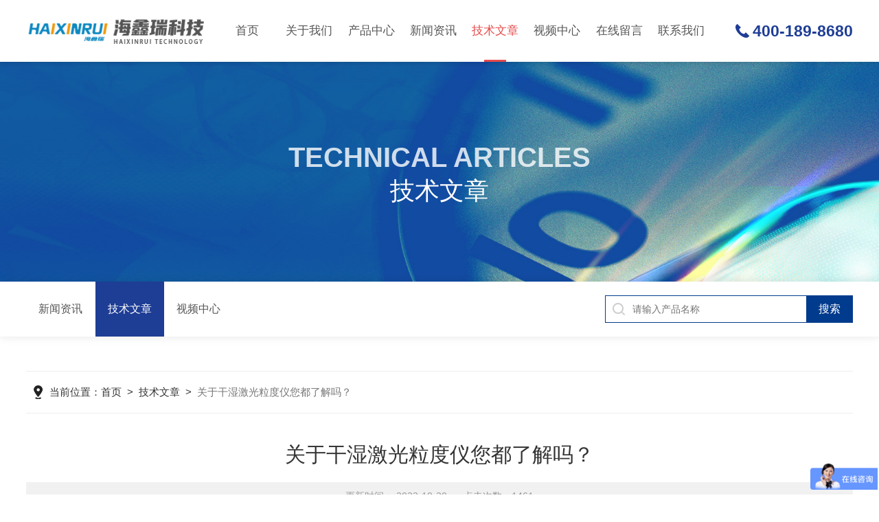

--- FILE ---
content_type: text/html; charset=utf-8
request_url: http://www.bjhxrkj.net/Article-3168229.html
body_size: 5102
content:
<!DOCTYPE html PUBLIC "-//W3C//DTD XHTML 1.0 Transitional//EN" "http://www.w3.org/TR/xhtml1/DTD/xhtml1-transitional.dtd">
<html xmlns="http://www.w3.org/1999/xhtml">
<head>
<meta http-equiv="Content-Type" content="text/html; charset=utf-8" />
<meta name="viewport" content="width=device-width, initial-scale=1, maximum-scale=1, user-scalable=no" />
<title>关于干湿激光粒度仪您都了解吗？-北京海鑫瑞科技有限公司</title>


<link rel="stylesheet" type="text/css" href="/skins/345762/css/swiper.min.css">
<link rel="stylesheet" type="text/css" href="/skins/345762/css/style.css">
<script type="text/javascript" src="/skins/345762/js/jquery-3.6.0.min.js"></script>
<script type="text/javascript" src="/skins/345762/js/swiper.min.js"></script>

<script type="text/javascript" src="/skins/345762/js/jquery.smint.js"></script>
<script type="text/javascript">
	$(document).ready( function() {
		$('.subMenu').smint({
			'scrollSpeed' : 1000
		});
	});
</script>

<script type="text/javascript">
	$(function () {
		$(".menu_open").click(function () {
			$(".nav").animate({ 'left': '0' }, 400);
			$(".hcover").animate({ 'right': '0' }, 400);
		});
		$(".hcover").click(function () {
			$(this).animate({ 'right': '-50%' }, 400);
			$(".nav").animate({ 'left': '-50%' }, 400);
			$(".nav_ul").animate({ 'left': '0' }, 400);
			$('.nav_item_open').css('left', '-50%');
		});
		$(".nav_item i").click(function () {
			$(".nav_ul").animate({ 'left': '-100%' }, 400);
			$(this).next('.nav_item_open').css('left', '0');
		});
		$(".subopen").click(function () {
			$(this).parent('.nav_item_open').css('left', '-50%');
			$(".nav_ul").animate({ 'left': '0' }, 400);
		});
	});
</script>

<!--此Js使手机浏览器的active为可用状态-->
<script type="text/javascript">
    document.addEventListener("touchstart", function () { }, true);
</script>
<link rel="shortcut icon" href="/skins/345762/favicon.ico">

<!--导航当前状态 JS-->
<script language="javascript" type="text/javascript"> 
	var nav= '5';
</script>
<!--导航当前状态 JS END-->
<script>
var _hmt = _hmt || [];
(function() {
  var hm = document.createElement("script");
  hm.src = "https://hm.baidu.com/hm.js?ad880016343581c28ec2f347f16db75c";
  var s = document.getElementsByTagName("script")[0]; 
  s.parentNode.insertBefore(hm, s);
})();
</script>
<script type="application/ld+json">
{
"@context": "https://ziyuan.baidu.com/contexts/cambrian.jsonld",
"@id": "http://www.bjhxrkj.net/Article-3168229.html",
"title": "关于干湿激光粒度仪您都了解吗？",
"pubDate": "2022-10-20T14:21:35",
"upDate": "2022-10-20T14:21:35"
    }</script>
<script language="javaScript" src="/js/JSChat.js"></script><script language="javaScript">function ChatBoxClickGXH() { DoChatBoxClickGXH('https://chat.chem17.com',347685) }</script><script>
(function(){
var bp = document.createElement('script');
var curProtocol = window.location.protocol.split(':')[0];
if (curProtocol === 'https') {
bp.src = 'https://zz.bdstatic.com/linksubmit/push.js';
}
else {
bp.src = 'http://push.zhanzhang.baidu.com/push.js';
}
var s = document.getElementsByTagName("script")[0];
s.parentNode.insertBefore(bp, s);
})();
</script>
</head>
<body>
<!--top start-->
<div class="subMenu">
<div class="ly_top">
	<div class="lytop_main">
    	<div class="ly_logo"><a href="/"><img src="/skins/345762/images/logo.png" class="logo1" alt="北京海鑫瑞科技有限公司"/></a></div>        
        <!--nav start-->
        <div class="ly_nav">
        	<div class="menu_open">
                <i></i>
                <i></i>
                <i></i>
            </div>
            <div class="nav">                                   
                <ul class="nav_ul clearfix">
                    <li class="nav_item"><a href="/" id="navId1">首页<em></em></a></li>
                    <li class="nav_item"><a href="/aboutus.html" id="navId2">关于我们<em></em></a><i></i>
                        <ul class="nav_item_open">
                            <li class="subopen"><a href="javascript:;">关于我们</a></li>
                            <li class="nav_item2"><a href="/aboutus.html#ab1">企业简介</a></li>
                            <li class="nav_item2"><a href="/aboutus.html#ab2">企业文化</a></li>
                            <li class="nav_item2"><a href="/honor.html">荣誉资质</a></li>
                        </ul>
                    </li>
                    <li class="nav_item"><a href="/products.html" id="navId3">产品中心<em></em></a></li>
                    <li class="nav_item"><a href="/news.html" id="navId4">新闻资讯<em></em></a></li>                    
                    <li class="nav_item"><a href="/article.html" id="navId5">技术文章<em></em></a></li>
                    <li class="nav_item"><a href="/video.html" id="navId8">视频中心<em></em></a></li>
                    <li class="nav_item"><a href="/order.html" id="navId6">在线留言<em></em></a></li>
                    <li class="nav_item"><a href="/contact.html" id="navId7">联系我们<em></em></a></li>
                </ul>
            </div>
            <div class="hcover"></div>
        </div>
        
        <script language="javascript" type="text/javascript">
			try {
				document.getElementById("navId" + nav).className = "navon";
			}
			catch (e) {}
		</script>
        <!--nav end-->               
        <div class="lyTop_tel">400-189-8680</div>
    </div>
</div>
</div>
<!--top end-->
<script src="http://www.chem17.com/mystat.aspx?u=hxr2017"></script>


<!--ny_banner 开始-->
<div class="ny_banner">
	<img src="/skins/345762/images/ny_banner3.jpg" />
	<div class="nyBa_text">
    	<span>Technical Articles</span>
        <p>技术文章</p>
    </div>
</div>
<!--ny_banner 结束-->

<!--热门关键词&搜索 开始-->
<div class="ly_hotkw_search">
	<div class="hotkw_search">
    	<div class="ny_nav2">
        	<a href="/news.html" class="ab_icon1"><i></i>新闻资讯</a>
            <a href="/article.html" class="ab_icon1 on"><i></i>技术文章</a>
            <a href="/video.html" class="ab_icon1"><i></i>视频中心</a>
        </div>
        <div class="search_right">
        	<form action="/products.html" method="post" onsubmit="return checkFrom(this);">
              <div class="sc_ipt"><input type="text" name="keyword" placeholder="请输入产品名称" maxlength="50" /></div>
              <div class="sc_btn"><input type="submit" value="搜索" /></div>
              <div class="clear"></div>
            </form>
        </div>
        <div class="clear"></div>
    </div>
</div>
<!--热门关键词&搜索 结束-->

<!--面包屑 开始-->
<div class="ly_crumb ly_crumb1 wow fadeInUp">
	<div class="lyCrumb_container">
        <div class="crumb_main"><p>当前位置：<a href="/">首页</a>&nbsp;&nbsp;>&nbsp;&nbsp;<a href="/article.html">技术文章</a>&nbsp;&nbsp;>&nbsp;&nbsp;<span>关于干湿激光粒度仪您都了解吗？</span></p></div>
    </div>
</div>
<!--面包屑 结束-->

<!--内页-新闻详情&文章详情 开始-->
<div class="ly_NyNewsdetail">
	<h1 class="NyNewsdetail_title">关于干湿激光粒度仪您都了解吗？</h1>
    <div class="NyNewsdetail_tips">更新时间： 2022-10-20&nbsp;&nbsp;&nbsp;&nbsp;&nbsp;&nbsp;点击次数：1461</div>
    <div class="NyNewsdetail_con">
    	<div>　　<a href="http://www.bjhxrkj.net/Products-37135326.html" target="_blank"><strong>干湿激光粒度仪</strong></a>是一款采用全新的设计理念设计的*新产品，主机干湿一体，辅机模块化设计，给人一种优雅美观、有机协调、浑然一体的效果。它汲取30年粒度测试经验，融合了微纳多项技术，突破了传统测试方法极限，提升了人性化智能化水平，开拓了中国粒度分析新纪元。是需要测试的颗粒品种较多且颗粒分布较宽的工业生产质量控制部门及现代科研机构的*。<br />&nbsp;</div><div>　　<strong>干湿激光粒度仪</strong>的性能特点：<br />&nbsp;</div><div>　　1、Winner2309全自动干湿一体激光粒度仪主机采用干湿一体设计，分散系统采用密接模块化设计。既保持了干湿一键切换的优势，又给客户提供了自由选配的方便，是颗粒测试、科学研究的选择。<br />&nbsp;</div><div>　　2、智能操作模式，支持一键操作，点击&ldquo;自动测试&rdquo;，然后按提示加入样品，其他所有操作自动完成。不仅减轻了测试人员的工作量，而且消除了人为因素的干扰误差。<br />&nbsp;</div><div>　　3、采用精密四相混合式步进电机组成光路自动对中系统，微动精度达到微米级别，使仪器光路始终处于状态。<br />&nbsp;</div><div>　　4、采用*的分散系统：使用大功率循环泵，对管路进行优化设计，使整体控制协调性达到*水平，有效的防止了大颗粒的二次沉淀。<br />&nbsp;</div><div>　　5、无约束自由拟合技术：微纳*的无约束自由拟合技术，不受任何函数限制，可真实反映颗粒的分布状态。<br />&nbsp;</div><div>　　6、光路设计：采用会聚光傅立叶变换技术，使散射光不受透镜孔径限制；三谱面接收技术可以保证大颗粒与小颗粒都具有高的分辨能力；*双激光正交光路使用辅助半导体激光器测量侧向散射45度至135度，将测量范围进一步扩展。</div>
    </div>
    <div class="ly_PrevNext">
    	<ul>
        	<li>上一篇：<a href="/Article-3174040.html">关于纳米激光粒度仪的优势您都了解吗？</a></li>
            <li>下一篇：<a href="/Article-3145581.html">想要提高喷雾激光粒度仪的使用效果，来看看这些！</a></li>
        </ul>
    </div>
</div>
<!--内页-新闻详情&文章详情 结束-->

<!--ly_Foot start-->
<div class="pc_foot">
	<div class="pc_ft_main w1100">
		<div class="ft_list">
            <ul>
                <li>
                    <b>产品中心</b>
                    
                      
                      <a href="/Products-39118698.html">HL1800全自动化学吸附仪</a>
                      
                      <a href="/Products-39118681.html">JT-1900BET比表面积仪</a>
                      
                      <a href="/Products-39118603.html">HL2020-L激光粒度测量仪</a>
                      
                      <a href="/Products-39118572.html">HL2020-Pluslink激光粒度测试仪</a>
                      
                      
                </li>
                <li><b>新闻中心</b><a href="/news.html">新闻资讯</a><!--<a href="/successcase.html">应用案例</a>--><a href="/article.html">技术文章</a></li>
                <li><b>关于我们</b><a href="/aboutus.html">公司简介</a><a href="/video.html">视频中心</a><a href="/honor.html">荣誉资质</a></li>
                <li><b>联系方式</b><a href="/order.html">在线留言</a><a href="/contact.html">联系我们</a></li>
            </ul>
		</div>
		
        <div class="f_tel">
        	<div class="tlt">400-189-8680</div>
            <div class="desc">欢迎您的咨询<br />我们将竭尽全力为您用心服务</div>
            <a href="tencent://message/?uin=3386284712&Site=&Menu=yes" target="_blank">在线客服</a>
        </div>
        
		<div class="ft_ewm">
        	<div class="p1"><img src="/skins/345762/images/ewm2.jpg" class="ewm_img"><b>关注微信</b></div>
            <!--<div class="p2"><img src="/skins/345762/images/ewm2.jpg" class="ewm_img"><b>手机浏览</b></div>-->
        </div>
		
		<div class="clear"></div>
	</div>
	<div class="ft_copy">
     <div class="w1100">
      <div class="copy_l fl">版权所有 &copy; 2025 北京海鑫瑞科技有限公司&nbsp;&nbsp;<a href="http://beian.miit.gov.cn/" target="_blank" rel="nofollow">备案号：京ICP备17025749号-6</a></div>
      <div class="copy_r fr">技术支持：<a href="http://www.chem17.com" target="_blank" rel="nofollow" >化工仪器网</a>&nbsp;&nbsp;<a href="http://www.chem17.com/login" target="_blank" rel="nofollow" >管理登陆</a>&nbsp;&nbsp;<a href="/sitemap.xml" target="_blank">sitemap.xml</a></div>
    </div>
    </div>
</div>
<!--ly_Foot end-->

<!--网站右侧漂浮 begin-->
<div id="gxhxwtmobile" style="display:none;">17710678402</div>
<div class="f_pf1" style="display:none;">
<a href="tencent://message/?uin=3386284712&Site=&Menu=yes" target="_blank" class="qqa"></a>
   <!-- <a onclick="ChatBoxClickGXH()" href="#" target="_self" class="qqa"></a> -->
    <div class="tela"><a href="tel:400-189-8680"></a><div class="wz"><p>TEL：400-189-8680<em></em></p></div></div>
    <div class="wxa"><span></span><div class="code"><p><img src="/skins/345762/images/ewm1.jpg" /><em></em></p></div></div>
    <a class="totop"></a>
</div>
<!--网站右侧漂浮 end-->
<script type="text/javascript" src="/skins/345762/js/common.js"></script>
<script type="text/javascript" src="/skins/345762/js/data.js"></script>

 <script type='text/javascript' src='/js/VideoIfrmeReload.js?v=001'></script>
  
</html></body>

--- FILE ---
content_type: text/css
request_url: http://www.bjhxrkj.net/skins/345762/css/style.css
body_size: 24551
content:
@charset "utf-8";
/* CSS Document */
/**common**/
*{ margin:0; padding:0;}
body, div,dl,dt,dd,ul,ol,li,h1,h2,h3,h4,h5,h6,pre,form,fieldset,input,textarea,blockquote,p { margin:0; padding:0; font:14px/1.5 Helvetica,Arial,\5FAE\8F6F\96C5\9ED1,sans-serif;}
table,td,tr,th { border-collapse: collapse; border-spacing: 0; font-size:14px;}
ol,ul {list-style:none;}
li { list-style-type:none;}
img { vertical-align:middle;border:0;}
h1,h2,h3,h4,h5,h6 { font-size:inherit; font-weight:normal;}
address,cite,code,em,th,i { font-weight:normal; font-style:normal;}
.clear { clear:both; *zoom:1;}
.clear:after { display:block; overflow:hidden; clear:both; height:0; visibility:hidden; content:".";}
a {text-decoration:none;}
a:visited { text-decoration:none;}
a:hover { text-decoration:none;}
a:active { text-decoration:none;}
.fl { float:left;}
.fr { float:right;}

/* 设置滚动条的样式 */
::-webkit-scrollbar { width:0;}/* 滚动槽 */
::-webkit-scrollbar-track { background-color:#f0f0f0; border-radius:0px;}/* 滚动条滑块 */
::-webkit-scrollbar-thumb { background-color:#1f1f1f;}
::-webkit-scrollbar-thumb:window-inactive { background-color:#1f1f1f;}

/*苹果手机默认按钮样式去除*/
input[type="button"], input[type="submit"], input[type="reset"] {-webkit-appearance: none;}
textarea {  -webkit-appearance: none;}
input{ border-radius: 0; } 


/**top start**/
.subMenu {width: 100%;height:auto;padding:0;background: #fff;z-index:999999;box-sizing: border-box;-webkit-box-sizing: border-box;-moz-box-sizing: border-box;box-shadow: 0 3px 6px rgba(0,0,0,0.1);position: relative;}
.fxd {box-shadow:0 3px 6px rgba(0,0,0,0.1);position:fixed;top:0;}

.ly_top {width: 1400px;height:auto;margin:0 auto;padding: 0 0;background-color: rgba(255,255,255);transition: all 0.5s;-webkit-transition: all 0.5s;-moz-transition: all 0.5s;-ms-transition: all 0.5s;-o-transition: all 0.5s;box-sizing: border-box;-webkit-box-sizing: border-box;-moz-box-sizing: border-box;}
.ly_top:hover { background-color:rgba(255,255,255,1);}
.ly_top .lytop_main {width:100%;height: 90px;margin:0 auto;padding:0;position:relative;box-sizing: border-box;-webkit-box-sizing: border-box;-moz-box-sizing: border-box;}
.lytop_main .ly_logo {width: 22%;height:60px;margin: 15px 0;padding:0;float:left;}
.ly_logo a { display: table-cell; vertical-align: middle; width: 100%; height: 60px; overflow: hidden; margin: 0; padding: 0;}
.ly_logo a img.logo1 {display: inline-block; max-width: 100%; height: auto; max-height: 100%; margin: 0; padding: 0;}

.ly_nav {width: 60%;margin:0;padding:0;float:left;margin-left: 1%;}
.nav_ul { height:auto; margin:0 auto; padding:0; display: flex;}
.nav_item { position: relative; margin:0; padding: 0; -webkit-flex:1; -ms-flex:1; -moz-flex:1; box-sizing: border-box; -webkit-box-sizing: border-box; -moz-box-sizing: border-box;}
.nav_item:hover {}
.nav {width:100%;height: 90px;margin: 0 auto;padding: 0;position: relative;}

.nav_item > a {display: block;width: 100%;height: 60px;line-height: 60px;color: #555;font-size: 18px;text-align: center;padding: 15px 0;-webkit-transition: all .4s;transition: all .4s;position:relative;}
.nav_item > a em {display:block;width:0;height: 3px;overflow:hidden;margin:0;background-color: #e64b4b;position:absolute;bottom: 0;left:50%;transition: all 0.5s;-webkit-transition: all 0.5s;-moz-transition: all 0.5s;-ms-transition: all 0.5s;-o-transition: all 0.5s;}
.nav_item:hover > a, .nav_item > a.navon {color: #e64b4b;}
.nav_item:hover > a em, .nav_item > a.navon em { width:32px; margin:0 0 0 -16px;}

.fxd .nav_item > a, .subMenu:hover .nav_item > a { color:#333;}
.fxd .nav_item > a em, .subMenu:hover .nav_item > a em { background-color:#e64b4b;}
.fxd .nav_item:hover > a, .fxd .nav_item > a.navon, .subMenu:hover .nav_item:hover > a, .subMenu:hover .nav_item > a.navon { color:#e64b4b;}

.menu_open { display: none;}

.nav_item_open { width: 140%; height: auto; position: absolute; left: -20%; top: 100px; z-index: 10; background-color:#fff; box-shadow: 0 4px 8px 0 rgba(0, 12, 49, 0.1); border-radius: 0; opacity: 0; visibility: hidden; -webkit-transform: translateY(34px); transform: translateY(34px); -webkit-transition: all .4s; transition: all .4s; overflow: hidden; }
.ny_top .nav_item_open { background-color:#fff;}
.nav_item:hover .nav_item_open { visibility: visible; opacity: 1; -webkit-transform: translateY(0px); transform: translateY(0px);}
.subopen { display: none; }
.nav_item2 { width: 100%;}
.nav_item2 a { display: block; width:100%; height:44px; overflow:hidden; line-height:44px; padding: 0 10px; color: #666; font-size: 14px; white-space:nowrap; text-overflow: ellipsis; text-align: center; box-sizing: border-box; -webkit-box-sizing: border-box; -moz-box-sizing: border-box;}
.ny_top .nav_item2 a { color:#565656;}
.nav_item2:hover a { background-color: #e64b4b; color: #fff;}
.hcover { display: none;}

.ly_right { width:120px; height:40px; margin:0 0 0 30px; padding:30px 0; float:right;}
.ly_right .lytop_sc { width:100%; height:auto; margin:0; padding:0; box-sizing: border-box; -webkit-box-sizing: border-box; -moz-box-sizing: border-box;}
.lytop_sc form { display:block; width:100%; height:40px; margin:0; padding:0; position:relative; box-sizing: border-box; -webkit-box-sizing: border-box; -moz-box-sizing: border-box;}
.lytop_sc form .ly_ipt { display:block; width:0; height:40px; overflow:hidden; margin:0; padding:0; border-radius:20px 0 0 20px; opacity:0; position:absolute; top:0; right:100px; transition: all 0.5s; -webkit-transition: all 0.5s; -moz-transition: all 0.5s; -ms-transition: all 0.5s; -o-transition: all 0.5s; box-sizing: border-box; -webkit-box-sizing: border-box; -moz-box-sizing: border-box;}
.lytop_sc:hover form .ly_ipt { width:240px; opacity:1;}
.ly_ipt input { display:block; width:100%; height:40px; overflow:hidden; line-height:40px; color:#666; font-size:15px; margin:0; padding:0 20px; background-color:#f2f2f2; border:0; outline:none; box-sizing: border-box; -webkit-box-sizing: border-box; -moz-box-sizing: border-box;}
.lytop_sc form .ly_btn { width:120px; height:40px; overflow:hidden; margin:0; padding:0; position:absolute; top:0; right:0;}
.ly_btn input { display:block; width:100%; height:40px; overflow:hidden; line-height:40px; color:#fff; font-size:15px; text-align:left; text-indent:20px; margin:0; padding:0; border-radius:20px; background:#12439b url(../images/sc_icon.png) 80px 5px no-repeat; background-size:30px 30px; border:none; outline:none; cursor:pointer;}

.lyTop_tel {width:auto;height:40px;overflow:hidden;line-height:40px;color: #1e3d95;font-size: 26px;font-weight:bold;margin: 25px 0;padding:0 0 0 25px;background:url(../images/tel01.png) center left no-repeat;background-size:20px 20px;float:right;}
.fxd .lyTop_tel, .subMenu:hover .lyTop_tel { color:#12439b; background:url(../images/tel01.png) center left no-repeat; background-size:20px 20px;}

.ly_search { display:none;}
@media screen and (max-width:1450px){
    .ly_top{ width:94%;}	
}
@media screen and (max-width:1299px){
	.nav_item > a{ font-size:17px;}
	.lyTop_tel{ font-size:23px;}
	}
@media screen and (max-width:1080px){
	.ly_top .lytop_main{ height:80px;}
	.lytop_main .ly_logo{margin: 10px 0 0;width: 62%;}
	.menu_open { display: block; float: right; width: 40px; height: 40px; padding: 5px 0; border: 1px solid #eaeaea; position: fixed; top: 19px; right: 3%; box-sizing: border-box; z-index: 999999; cursor: pointer }
	.menu_open i { height: 2px; width: 50%; background-color: #1e3d95; display: block; margin: 5px auto; }
	.menu_open:active { background-color: #1e3d95; border: 1px solid #1e3d95; }
	.menu_open:active i { background-color: #fff; }	
	.lyTop_tel{ display:none;}
	.ly_nav{ height:0;}
	.nav { width: 50%; height: 100%; position: fixed; top: 0; left: -50%; z-index: 9999999;background-color: #1e3d95;}
	.hcover { display: block; width: 50%; height: 100%; background: rgba(0,0,0,.5); position: fixed; right: -50%; top: 0; z-index: 9999999; }
	.nav_ul { margin: 0; width: 100%; height: 100%; position: absolute; top: 0; left: 0; overflow-x: hidden; overflow-y: auto; padding-top: 10px; text-align: left; display:block;}
	.nav_item { float: none; margin: 0; width: 100%; height: 70px; position: relative; }
	.nav_item:after { content: ''; display: block; width: 100%; border-bottom: 1px solid rgba(33,68,166,1);}
	.nav_item > a { display: block; height: 70px; line-height: 70px; box-sizing: border-box; -moz-box-sizing: border-box; -webkit-box-sizing: border-box; margin: 0; font-size: 14px; color: #fff !important; padding: 0 10px; white-space: nowrap; text-overflow: ellipsis; overflow: hidden; }
	.nav_item > a:active { background-color: #0065a4; }
	.nav_item > a:after { display: none; }
	.nav_item i { position: absolute; z-index: 2; top: 0; right: 0; width: 100%; height: 100%; display: block; }
	.nav_item i:after { content: ''; display: block; width: 8px; height: 8px; margin-bottom: -4px; border: 1px solid rgba(255,255,255,.5); border-top: 0; border-left: 0; position: absolute; bottom: 50%; right: 22px; -webkit-transform: rotate(-45deg); transform: rotate(-45deg); }
	.nav_item_open { width: 50%; height: 100%; margin: 0; box-shadow: none; background-color: #1e3d95; border-radius: 0; opacity: 1; visibility: visible; -webkit-transform: translateY(0px); transform: translateY(0px); position: fixed; left: -50%; top: 0; border-top: none; }
	.subopen { display: block; }
	.subopen a { display: block; overflow: hidden; margin: 0; padding: 15px; white-space: nowrap; text-overflow: ellipsis; font-size: 16px; color: rgba(255,255,255,.8); background: rgba(0,0,0,.1); text-indent: 30px; position: relative; }
	.subopen a:before { content: ''; display: block; width: 8px; height: 8px; position: absolute; bottom: 50%; left: 22px; margin-bottom: -4px; -webkit-transform: rotate(-45deg); transform: rotate(-45deg); border: 1px solid rgba(255,255,255,.5); border-right: 0; border-bottom: 0; }
	.nav_item2 { position: relative; }
	.nav_item2 a { width: 100%; display: block; line-height: 30px; height: 50px; box-sizing: border-box; -moz-box-sizing: border-box; -webkit-box-sizing: border-box; overflow: hidden; margin: 0; padding: 10px; white-space: nowrap; text-overflow: ellipsis; color: #fff; font-size: 14px; }
	.nav_item2:after { content: ''; width: 100%; position: absolute; bottom: 0; left: 0; display: block; border-bottom-width: 1px; border-bottom-style: solid; border-bottom: 1px solid rgba(0,0,0,.1); }
	.nav_item > a:hover, .nav_item > a.navon { background: none; }
}
/**top end**/


/* banner 开始 */
.apple-banner { width: 100%; height: 750px; overflow: hidden;}
.apple-banner .swiper-container1 { width: 100%; height:750px; position:relative;}
.apple-banner .swiper-container1 .swiper-button-prev, .apple-banner .swiper-container1 .swiper-button-next { width: 15%; height: 100%; top:0; background:none; margin:0;}
.apple-banner .swiper-container1 .swiper-button-prev { left:0;}	
.apple-banner .swiper-container1 .swiper-button-next { right:0;}
.apple-banner .swiper-button-prev span, .apple-banner .swiper-button-next span { display:block; width: 64px; height: 64px; position: absolute; top: 50%; margin-top:-32px; border-radius: 100%; opacity: 0; -webkit-transition: opacity 0.5s ease; transition: opacity 0.5s ease;}
.apple-banner .swiper-button-prev span { background: rgba(0,0,0,0.3) url(../images/arrows1.png) center center no-repeat; left: 20px;}
.apple-banner .swiper-button-next span { background: rgba(0,0,0,0.3) url(../images/arrows2.png) center center no-repeat; right:20px;}
.apple-banner .swiper-button-prev:hover span, .apple-banner .swiper-button-next:hover span{ opacity: .7;}
/*分页器*/
.apple-banner .swiper-container-horizontal>.swiper-pagination-bullets, .apple-banner .swiper-pagination-custom, .apple-banner .swiper-pagination-fraction{ top:auto; bottom:40px;}
.apple-banner .swiper-pagination-bullet { display: inline-block; width: 15px; height:15px; background:none; border:1px solid #fff; margin: 0 4px; cursor: pointer;border-radius:0;opacity: 1; border-radius:50%;}
.apple-banner .swiper-pagination-bullet-active { background:#fff;}
@media screen and (max-width:1499px){
	.apple-banner { height: 666px;}
	.apple-banner .swiper-container1{ height: 666px;}
}
@media screen and (max-width:1299px){
	.apple-banner { height: 500px;}
	.apple-banner .swiper-container1{ height: 500px;}
}
@media screen and (max-width:1023px){
	.apple-banner { height: 450px;}
	.apple-banner .swiper-container1{ height: 450px;}
}
@media screen and (max-width:768px){
	.apple-banner { height: 400px;}
	.apple-banner .swiper-container1{ height: 400px;}
	.apple-banner .swiper-container-horizontal>.swiper-pagination-bullets, .apple-banner .swiper-pagination-custom, .apple-banner .swiper-pagination-fraction{bottom:20px;}
	.apple-banner .swiper-button-prev span, .apple-banner .swiper-button-next span { width:44px; height:44px; background-size:44px 44px;}
	.apple-banner .swiper-button-prev span { left:10px;}
	.apple-banner .swiper-button-next span { right:10px;}
	.apple-banner .swiper-pagination { bottom:12px;}
	.apple-banner .swiper-pagination-bullet { width:10px; height:10px; margin:0 2px;}
	.apple-banner .swiper-pagination-bullet span { width:10px; height:10px;}
	.apple-banner .swiper-pagination-bullet i { height:10px;}
}
@media screen and (max-width:600px){
	.apple-banner { height: 350px;}
	.apple-banner .swiper-container1{ height: 350px;}
}
@media screen and (max-width:500px){
	.apple-banner { height: 250px;}
	.apple-banner .swiper-container1 { height: 250px;}
}
@media screen and (max-width:375px){
	.apple-banner { height: 200px;}
	.apple-banner .swiper-container1 { height: 200px;}
}
@media screen and (max-width:320px){
	.apple-banner { height: 180px;}
	.apple-banner .swiper-container1 { height: 180px;}
}
/* banner 结束 */

/**lyIdx_about start**/
.lyIdx_about {width:100%;overflow:hidden;margin:80px auto;padding: 100px 0;box-sizing: border-box;-webkit-box-sizing: border-box;-moz-box-sizing: border-box;background: url(../images/h_about_bg.jpg) center center no-repeat;background-size: cover;background-attachment: fixed;}
.lyIdx_about_in{width:1400px;margin:0 auto;}
.lyIdx_about .lyIdxAb_img { width:48%; height:460px; overflow:hidden; margin:0; padding:0; float:right;}
.lyIdxAb_img .swiper-container2 { width:100%; height:100%; overflow:hidden; margin:0 auto; padding:0; position:relative;}
.lyIdxAb_img .swiper-container2 .swiper-slide { position:relative;}
.lyIdxAb_img .swiper-container2 .swiper-slide img { display:block; width:100%; height:100%; object-fit:cover; margin:auto; padding:0; position:absolute; left:0; top:0; right:0; bottom:0; z-index:1; transition: all 0.5s; -webkit-transition: all 0.5s; -moz-transition: all 0.5s; -o-transition: all 0.5s;}
.lyIdxAb_img .swiper-container2 .swiper-slide:hover img { -webkit-transform: scale(1.1);-moz-transform: scale(1.1);transform: scale(1.1);}
/*分页器*/
.lyIdxAb_img .swiper-container2 .swiper-pagination { width:100%; height:8px; overflow:hidden; margin:0; padding:0; left:0; bottom:20px!important;}
.lyIdxAb_img .swiper-container2 .swiper-pagination .swiper-pagination-bullet { width:8px; height:8px; margin:0 4px!important; border-radius:50%; opacity:0.5; background-color:rgba(255,255,255,1);}
.lyIdxAb_img .swiper-container2 .swiper-pagination .swiper-pagination-bullet-active { opacity:1;}

.lyIdx_about .lyIdxAb_con { width:48%; overflow:hidden; margin:0; padding:0; float:left;}
.lyIdxAb_con .lyIdxAb_tit { width:100%; overflow:hidden; margin:0 auto 40px; padding:0;}
.lyIdxAb_tit span {display:block;width:100%;overflow:hidden;line-height:44px;color: #fff;font-size:44px;margin:0 auto 10px;padding:0;}
.lyIdxAb_tit p {width:100%;overflow:hidden;line-height:36px;color: #fff;font-size:30px;margin:0 auto;padding:0;}
.lyIdxAb_con .lyIdxAb_ms { width:100%; max-height:240px; overflow:hidden; margin:0 auto 40px; padding:0;}
.lyIdxAb_con .lyIdxAb_ms p {width:100%;max-height: 208px;overflow:hidden;line-height: 34px;color: #fff;font-size: 16px;text-align:justify;margin:0 auto;padding:0;display:-webkit-box;-webkit-line-clamp: 6;-webkit-box-orient:vertical;text-overflow:ellipsis;word-break:break-all;}
.lyIdxAb_con .lyIdxAb_more { width:100%; overflow:hidden; margin:0 auto; padding:0;}
.lyIdxAb_more a {display:inline-block;width:auto;height: 48px;line-height: 48px;color: #fff;font-size:16px;margin:0;padding:0 30px;border: 1px solid #fff;border-radius:30px;transition: all 0.5s;-webkit-transition: all 0.5s;-moz-transition: all 0.5s;-ms-transition: all 0.5s;-o-transition: all 0.5s;}
.lyIdxAb_more a i {display:inline-block;width:22px;height:22px;vertical-align:middle;margin:-4px 0 0 10px;background: url(../images/jt2.png) center center no-repeat;transition: all 0.5s;-webkit-transition: all 0.5s;-moz-transition: all 0.5s;-ms-transition: all 0.5s;-o-transition: all 0.5s;}
.lyIdxAb_more a:hover {color:#fff;background-color: #1f3e95;border: 1px solid #1f3e95;}
.lyIdxAb_more a:hover i { margin:-4px 0 0 20px; background:url(../images/jt0.png) center center no-repeat;}
@media screen and (max-width:1450px){
	.lyIdx_about {margin:50px auto;padding: 70px 0;}
    .lyIdx_about_in{width:94%;}
}
@media screen and (max-width:1080px){
	.lyIdx_about {margin:40px auto;padding: 60px 0;}
    .lyIdx_about .lyIdxAb_img{ width:100%; margin-bottom:30px;}
	.lyIdx_about .lyIdxAb_con{width:100%;}
	.lyIdxAb_con .lyIdxAb_tit{text-align:center;margin: 0 auto 20px;}
	.lyIdxAb_tit span{ font-size:36px; margin-bottom:0;}
	.lyIdxAb_tit p{ font-size:28px;}
	.lyIdxAb_con .lyIdxAb_ms p,.lyIdxAb_con .lyIdxAb_more{ text-align:center;}
}
@media screen and (max-width:767px){
	.lyIdx_about {padding: 40px 0;}
	.lyIdx_about .lyIdxAb_img{ height:360px;}
	.lyIdxAb_con .lyIdxAb_ms{ margin-bottom:25px;}
}
@media screen and (max-width:500px){
	.lyIdx_about .lyIdxAb_img{ height:260px;}
}
/**lyIdx_about end**/

/**lyIdx_data start**/
.lyIdx_data { width:100%; overflow:hidden; margin:80px auto 0; padding:60px 120px; background-color:#12439b; box-sizing: border-box; -webkit-box-sizing: border-box; -moz-box-sizing: border-box;}
.lyIdx_data ul li { width:32%; overflow:hidden; margin:0 2% 0 0; padding:0 2% 0 120px; border-right:1px dashed rgba(255,255,255,0.3); float:left; position:relative; box-sizing: border-box; -webkit-box-sizing: border-box; -moz-box-sizing: border-box;}
.lyIdx_data ul li:nth-child(3) { margin:0; border-right:0;}
.lyIdx_data ul li .lyIdxData_ico { display:block; width:100px; height:100px; overflow:hidden; margin:0; padding:9px; border:1px dashed #fff; border-radius:50%; position:absolute; left:0; top:0; box-sizing: border-box; -webkit-box-sizing: border-box; -moz-box-sizing: border-box;}
.lyIdx_data ul li .lyIdxData_ico img { display:block; width:80px; height:80px; overflow:hidden; margin:0; padding:0; border-radius:50%;}
.lyIdx_data ul li .lyIdxData_con { width:100%; overflow:hidden; margin:0; padding:0;}
.lyIdx_data ul li .lyIdxData_con .lyIdxData_tit { width:100%; height:70px; overflow:hidden; margin:0 auto; padding:15px 0;}
.lyIdx_data ul li .lyIdxData_con .lyIdxData_tit span { display:inline-block; height:70px; overflow:hidden; line-height:70px; color:#fff; font-size:72px; margin:0 20px 0 0; padding:0; float:left;}
.lyIdx_data ul li .lyIdxData_con .lyIdxData_tit font { display:inline-block; height:70px; overflow:hidden; line-height:35px; color:#fff; font-size:22px; text-align:left; margin:0; padding:0;}
.lyIdx_data ul li .lyIdxData_con p { width:100%; overflow:hidden; line-height:30px; color:#fff; font-size:18px; margin:0 auto; padding:0;}
/**lyIdx_data end**/

/**lyIdx_pro start**/
.lyIdx_pro { width:100%; overflow:hidden; margin:0 auto 80px; padding:60px 120px; background-color:#f2f2f2; box-sizing: border-box; -webkit-box-sizing: border-box; -moz-box-sizing: border-box;}
.lyIdx_pro .lyIdxPro_tit { width:100%; overflow:hidden; margin:0 auto 20px; padding:0; position:relative;}
.lyIdxPro_tit span { display:block; width:80%; overflow:hidden; line-height:44px; color:#303030; font-size:44px; margin:0 0 10px; padding:0;}
.lyIdxPro_tit p { width:80%; overflow:hidden; line-height:36px; color:#303030; font-size:30px; margin:0; padding:0;}
.lyIdxPro_tit .lyIdxPro_more { position:absolute; top:19px; right:0;}
.lyIdxPro_more a { display:inline-block; width:auto; height:50px; line-height:50px; color:#12439b; font-size:16px; margin:0; padding:0 30px; border:1px solid #12439b; border-radius:30px; transition: all 0.5s; -webkit-transition: all 0.5s; -moz-transition: all 0.5s; -ms-transition: all 0.5s; -o-transition: all 0.5s;}
.lyIdxPro_more a i { display:inline-block; width:22px; height:22px; vertical-align:middle; margin:-4px 0 0 10px; background:url(../images/jt1.png) center center no-repeat; transition: all 0.5s; -webkit-transition: all 0.5s; -moz-transition: all 0.5s; -ms-transition: all 0.5s; -o-transition: all 0.5s;}
.lyIdxPro_more a:hover { color:#fff; background-color:#12439b;}
.lyIdxPro_more a:hover i { margin:-4px 0 0 20px; background:url(../images/jt0.png) center center no-repeat;}

.lyIdx_pro .lyIdxPro_menu { width:100%; height:auto; overflow:hidden; margin:0 auto 10px; padding:0;}
.lyIdxPro_menu a { display:inline-block; height:40px; overflow:hidden; line-height:40px; color:#565656; font-size:16px; text-overflow:ellipsis; white-space:nowrap; margin:0 10px 10px 0; padding:0 20px; background-color:#fff;}
.lyIdxPro_menu a.proMenuOn, .lyIdxPro_menu a:hover { color:#fff; background-color:#12439b;}

/**lyIdx_pro end**/

/**lyIdx_Application start**/
.lyIdx_Application {width:1400px;overflow:hidden;margin: 0px auto;padding: 0 0;box-sizing: border-box;-webkit-box-sizing: border-box;-moz-box-sizing: border-box;}
.lyIdx_Application .lyIdxApp_tit { width:100%; overflow:hidden; margin:0 auto 20px; padding:0; position:relative;}
.lyIdxApp_tit span { display:block; width:80%; overflow:hidden; line-height:44px; color:#303030; font-size:44px; margin:0 0 10px; padding:0;}
.lyIdxApp_tit p { width:80%; overflow:hidden; line-height:36px; color:#303030; font-size:30px; margin:0; padding:0;}
.lyIdxApp_tit .lyIdxApp_more { position:absolute; top:19px; right:0;}
.lyIdxApp_more a { display:inline-block; width:auto; height:50px; line-height:50px; color:#12439b; font-size:16px; margin:0; padding:0 30px; border:1px solid #12439b; border-radius:30px; transition: all 0.5s; -webkit-transition: all 0.5s; -moz-transition: all 0.5s; -ms-transition: all 0.5s; -o-transition: all 0.5s;}
.lyIdxApp_more a i { display:inline-block; width:22px; height:22px; vertical-align:middle; margin:-4px 0 0 10px; background:url(../images/jt1.png) center center no-repeat; transition: all 0.5s; -webkit-transition: all 0.5s; -moz-transition: all 0.5s; -ms-transition: all 0.5s; -o-transition: all 0.5s;}
.lyIdxApp_more a:hover { color:#fff; background-color:#12439b;}
.lyIdxApp_more a:hover i { margin:-4px 0 0 20px; background:url(../images/jt0.png) center center no-repeat;}

.lyIdx_Application .lyIdxApp_list {width:100%;height: auto;margin:0 auto;padding:0;position:relative;}
.lyIdxApp_list .swiper-container3 {width:100%;height:100%;overflow:hidden;margin:0 auto;padding: 30px 0 0;position:relative;-webkit-box-sizing: border-box;-moz-box-sizing: border-box;box-sizing: border-box;min-height:330px;}
.lyIdxApp_list .swiper-button-prev, .lyIdxApp_list .swiper-button-next { display:none;width:60px!important; height:60px!important; top:50%!important; margin:-30px 0 0!important; border-radius:50%!important; border:1px solid #12439b; -webkit-box-sizing: border-box; -moz-box-sizing: border-box; box-sizing: border-box;}
.lyIdxApp_list .swiper-button-prev { background:#fff url(../images/prev02.png) center center no-repeat; background-size:30px 30px; left:-30px;}
.lyIdxApp_list .swiper-button-next { background:#fff url(../images/next02.png) center center no-repeat; background-size:30px 30px; right:-30px;}

.lyIdxApp_list .swiper-container3 .swiper-slide { transition: all 0.5s; -webkit-transition: all 0.5s; -moz-transition: all 0.5s; -ms-transition: all 0.5s; -o-transition: all 0.5s;}
.lyIdxApp_list .swiper-container3 .swiper-slide:hover { margin:-20px 0 20px;}
.lyIdxApp_list .swiper-container3 .swiper-slide .lyIdxApp_main {width:100%;height:100%;overflow:hidden;margin:0;padding:0;position:relative;}
.lyIdxApp_list .swiper-container3 .swiper-slide .lyIdxApp_main .lyIdxApp_pic {width:100%;height: 240px;overflow:hidden;margin:0;padding:0;}
.lyIdxApp_list .swiper-container3 .swiper-slide .lyIdxApp_main .lyIdxApp_pic a { display:block; width:100%; height:100%; overflow:hidden; margin:0; padding:0; position:relative;}
.lyIdxApp_list .swiper-container3 .swiper-slide .lyIdxApp_main .lyIdxApp_pic a img { display:block; width:100%; height:100%; object-fit:cover; margin:auto; padding:0; position:absolute; left:0; top:0; right:0; bottom:0; transition: all 0.5s; -webkit-transition: all 0.5s; -moz-transition: all 0.5s; -o-transition: all 0.5s;}
.lyIdxApp_list .swiper-container3 .swiper-slide .lyIdxApp_main .lyIdxApp_pic a:hover img { -webkit-transform: scale(1.1);-moz-transform: scale(1.1);transform: scale(1.1);}
.lyIdxApp_list .swiper-container3 .swiper-slide .lyIdxApp_main .lyIdxApp_pic a i { width:100%; height:100%; overflow:hidden; margin:0; padding:0; background-color:rgba(0,0,0,0.4); position:absolute; left:0; top:0; -webkit-box-sizing: border-box; -moz-box-sizing: border-box; box-sizing: border-box;}
.lyIdxApp_list .swiper-container3 .swiper-slide .lyIdxApp_main .lyIdxApp_con {width:100%;height: auto;overflow:hidden;margin:0;padding: 0 0;transition: all 0.5s;-webkit-transition: all 0.5s;-moz-transition: all 0.5s;-ms-transition: all 0.5s;-o-transition: all 0.5s;-webkit-box-sizing: border-box;-moz-box-sizing: border-box;box-sizing: border-box;border-bottom: 1px solid #dedede;}
.lyIdxApp_list .swiper-container3 .swiper-slide:hover .lyIdxApp_main .lyIdxApp_con {height: auto;border-bottom: 1px solid #1f3e95;}
.lyIdxApp_con a.lyIdxApp_name {display:block;height:40px;overflow:hidden;line-height:40px;color: #333;font-size: 16px;white-space:nowrap;text-overflow:ellipsis;margin:0 auto;padding: 10px 40px 10px 0;position:relative;-webkit-transition: all .25s;-moz-transition: all .25s;-ms-transition: all .25s;-o-transition: all .25s;transition: all .25s;}

.lyIdxApp_con a.lyIdxApp_name:after{content:'';display:block;width:24px;height:8px;background:url(../images/jiantou_more.png) center center no-repeat;position:absolute;right:0px;top: 25px;-webkit-transition: all .25s;-moz-transition: all .25s;-ms-transition: all .25s;-o-transition: all .25s;transition: all .25s;}
.lyIdxApp_main:hover .lyIdxApp_con a.lyIdxApp_name{color:#fff;padding: 10px 40px 10px 5%;background:#1f3e95;}
.lyIdxApp_main:hover .lyIdxApp_con a.lyIdxApp_name:after{ right:20px;background:url(../images/jiantou_more3.png) center center no-repeat;}
.lyIdxApp_con p { width:100%; height:60px; overflow:hidden; line-height:30px; color:#fff; font-size:15px; margin:10px auto 20px; padding:0; display:-webkit-box; -webkit-line-clamp:2; -webkit-box-orient:vertical; text-overflow:ellipsis;}
.lyIdxApp_con a.lyIdxApp_btn { display:inline-block; width:auto; height:40px; line-height:40px; color:#fff; font-size:16px; margin:0; padding:0; transition: all 0.5s; -webkit-transition: all 0.5s; -moz-transition: all 0.5s; -ms-transition: all 0.5s; -o-transition: all 0.5s;}
.lyIdxApp_con a.lyIdxApp_btn i { display:inline-block; width:22px; height:22px; vertical-align:middle; margin:-4px 0 0 10px; background:url(../images/jt0.png) center center no-repeat; transition: all 0.5s; -webkit-transition: all 0.5s; -moz-transition: all 0.5s; -ms-transition: all 0.5s; -o-transition: all 0.5s;}
.lyIdxApp_con a.lyIdxApp_btn:hover i { margin:-4px 0 0 20px;}
@media screen and (max-width:1450px){
    .lyIdx_Application {width:94%;}
}
@media screen and (max-width:767px){
    .lyIdxApp_list .swiper-container3 .swiper-slide .lyIdxApp_main .lyIdxApp_pic{height: 280px;}
}
/**lyIdx_Application end**/

/**lyIdx_News start**/
.h_news_in{width:1400px;margin:0 auto;overflow: hidden;padding-bottom: 60px;}
.h_news_in .l{float:left;width:20%;background: #f8f8f8 url(../images/news_bg.jpg) center center no-repeat;background-size: cover;padding:60px 2%;height: 584px;}
.h_news_in .l .tlt span{font-size:16px;text-transform : uppercase;color:#d8d8d8;}
.h_news_in .l .tlt p{font-size: 32px;color:#333;font-weight:bold;}
.h_news_in .l a{color:#999;font-size:16px;margin:40px 0;display:block;}
.h_news_in .l .tab_bd {font-size:0;padding: 10px 0 10px 0;position:relative;margin-bottom:20px;cursor:pointer;}
.h_news_in .l .tab_bd.on{padding: 10px 0 10px 16px;}
.h_news_in .l .tab_bd.on:after{content:"";display:block;width:5px;height:20px;background: #1f3e95;position:absolute;top:50%;left:0;margin-top:-10px;}
.h_news_in .l .tab_bd.on span{color:#1f3e95;}
.h_news_in .l .tab_bd span{display:inline-block;vertical-align:middle; font-size:16px;color:#333;font-weight:bold;margin-right:10px;}
.h_news_in .l .tab_bd em{display:inline-block;vertical-align:middle;font-size:16px;color:#333;text-transform : uppercase;color:#d8d8d8;}
.h_news_in .r{float:right;width: 72%;}
.h_news_in .r ul {display:none;}
.h_news_in .r ul.on{display:block;}
.h_news_in .r ul li{float:left;width:48.5%;margin-right:3%;margin-bottom:20px;border-bottom: 1px solid #efefef;padding: 12px 15px;box-sizing: border-box;-moz-box-sizing:border-box;-webkit-box-sizing:border-box;-webkit-transition: all .25s;-moz-transition: all .25s;-ms-transition: all .25s;-o-transition: all .25s;transition: all .25s;}
.h_news_in .r ul li:nth-child(2n){margin-right:0;}
.h_news_in .r ul li .time{font-size:15px;color:#777;background:url(../images/time_icon1.png) left center no-repeat;padding-left:25px;margin-bottom: 10px;}
.h_news_in .r ul li .tlt{font-size: 20px;font-weight:bold;color:#333;overflow: hidden;text-overflow: ellipsis;white-space:nowrap;display: block;}
.h_news_in .r ul li .desc{font-size:15px;color:#999;line-height:26px;margin: 9px 0 12px;height: 53px;overflow:hidden;text-overflow: ellipsis;display: -webkit-box;-webkit-line-clamp:2;-webkit-box-orient: vertical;}
.h_news_in .r ul li:hover{background:#1f3e95;border-bottom:1px solid #1f3e95;}
.h_news_in .r ul li:hover .time{color:#fff;background:url(../images/time_icon.png) left center no-repeat;}
.h_news_in .r ul li:hover .tlt{color:#fff;}
.h_news_in .r ul li:hover .desc{color:#fff;}
@media screen and (max-width:1450px){
	.h_news_in{width:94%;padding-bottom: 30px;}
}
@media screen and (max-width:1080px){
	.h_news_in{padding-bottom: 20px;}
	.h_news_in .l{ width:100%;padding: 20px 3%;height: 104px; position:relative;box-sizing:border-box;-moz-box-sizing:border-box;-webkit-box-sizing:border-box;margin-bottom: 20px;}
    .h_news_in .l .tlt p{ font-size:28px;}
	.h_news_in .l a{ display:none;}
	.h_news_in .l .tab{ position:absolute; right:3%; top:32px;}
	.h_news_in .l .tab_bd{ float:left;}
	.h_news_in .l .tab_bd em{ display:none;}
	.h_news_in .l .tab_bd span{ margin-right:20px;}
	.h_news_in .l .tab_bd:nth-of-type(2) span{ margin-right:0;}
	.h_news_in .r{ width:100%;}
}
@media screen and (max-width:767px){
	.h_news_in .l{ height:94px;}
	.h_news_in .l .tlt p{ font-size:24px;}
	.h_news_in .l .tlt span{ font-size:14px;}
	.h_news_in .l .tab{ top:27px;}
	.h_news_in .r ul li{ width:100%; margin-right:0;}
}
/**lyIdx_News end**/

/**lyIdx_Links start**/
.lyIdx_Links {width:100%;overflow:hidden;margin:0 auto;padding: 16px 0;background-color:#f8f8f8;box-sizing: border-box;-webkit-box-sizing: border-box;-moz-box-sizing: border-box;}
.lyIdx_Links .lyIdxLinks_main {width: 1400px;min-height:60px;overflow:hidden;margin:0 auto;padding:0 0 0 140px;position:relative;box-sizing: border-box;-webkit-box-sizing: border-box;-moz-box-sizing: border-box;}
.lyIdxLinks_main .lyIdxLinks_tit {width:90px;height:50px;overflow:hidden;margin:-30px 0 0;padding: 5px 0 5px 48px;background:url(../images/lk_ico.png) center left no-repeat;position:absolute;left:0;top: 50%;background-size: 40px;}
.lyIdxLinks_tit span {display:block;width:100%;height:20px;overflow:hidden;line-height:20px;color:#888;font-size:16px;/* text-align:center; */margin:0 auto;padding:0;}
.lyIdxLinks_tit p { width:100%; height:30px; overflow:hidden; line-height:30px; color:#303030; font-size:22px; font-weight:bold; text-align:center; margin:0 auto; padding:0;}
.lyIdxLinks_main .lyIdxLinks_list { display:table; width:100%; min-height:60px; overflow:hidden; margin:0; padding:0 0 0 20px; box-sizing: border-box; -webkit-box-sizing: border-box; -moz-box-sizing: border-box;}
.lyIdxLinks_main .lyIdxLinks_list p { display:table-cell; vertical-align:middle;}
.lyIdxLinks_main .lyIdxLinks_list p a { display:inline-block; line-height:30px; color:#565656; font-size:15px; margin:0 20px 0 0; padding:0;}
.lyIdxLinks_main .lyIdxLinks_list p a:hover { color:#12439b;}
@media screen and (max-width:1450px){
    .lyIdx_Links .lyIdxLinks_main {width:94%;}
}
/**lyIdx_Links end**/

/**ly_Foot start**/
.ly_Foot { width:100%; overflow:hidden; margin:0 auto; padding:0; background-color:#333; box-sizing: border-box; -webkit-box-sizing: border-box; -moz-box-sizing: border-box;}
.ly_Foot .lyFoot_main { width:100%; overflow:hidden; margin:0 auto; padding:60px 120px; border-bottom:1px solid rgba(255,255,255,0.1); box-sizing: border-box; -webkit-box-sizing: border-box; -moz-box-sizing: border-box;}
.lyFoot_main .lyFoot_contact { width:35%; overflow:hidden; margin:10px 4% 10px 0; padding:0; float:left; box-sizing: border-box; -webkit-box-sizing: border-box; -moz-box-sizing: border-box;}
.lyFoot_contact a.lyFoot_logo { display:block; width:45%; height:60px; overflow:hidden; margin:30px 0; padding:0; float:left;}
.lyFoot_contact a.lyFoot_logo img { display:inline-block; width:auto; max-width:100%; vertical-align:middle; margin:4px 0 0; padding:0;}
.lyFoot_contact ul { width:55%; float:left;}
.lyFoot_contact ul li { width:100%; min-height:30px; overflow:hidden; line-height:30px; color:#fff; font-size:15px; word-break:break-all; margin:7.5px auto; padding:0 0 0 32px; position:relative; box-sizing: border-box; -webkit-box-sizing: border-box; -moz-box-sizing: border-box;}
.lyFoot_contact ul li img { display:block; width:30px; height:30px; margin:0; padding:0; position:absolute; left:0; top:0; opacity:0.7;}
.lyFoot_main .lyFoot_nav { width:40%; overflow:hidden; margin:10px 0; padding:0 0 0 4%; border-left:1px solid rgba(255,255,255,0.1); border-right:1px solid rgba(255,255,255,0.1); float:left; box-sizing: border-box; -webkit-box-sizing: border-box; -moz-box-sizing: border-box;}
.lyFoot_tit { width:100%; overflow:hidden; line-height:30px; color:#fff; font-size:20px; font-weight:bold; text-align:left; margin:0 auto 10px; padding:0;}
.lyFoot_tit img { display:block; width:30px; height:30px; overflow:hidden; margin:0 5px 0 0; padding:0; float:left;}
.lyFoot_nav ul li { width:25%; overflow:hidden; margin:0; padding:0 20px 0 0; float:left; box-sizing: border-box; -webkit-box-sizing: border-box; -moz-box-sizing: border-box;}
.lyFoot_nav ul li a { display:block; width:100%; height:40px; overflow:hidden; line-height:40px; color:#fff; font-size:15px; white-space:nowrap; text-overflow:ellipsis; margin:0; padding:0;}
.lyFoot_nav ul li a:hover { color:#12439b;}
.lyFoot_main .lyFoot_ewm { width:20%; overflow:hidden; margin:0; padding:0; float:right; box-sizing: border-box; -webkit-box-sizing: border-box; -moz-box-sizing: border-box;}
.lyFoot_ewm ul li { width:100px; overflow:hidden; margin:0 0 0 40px; padding:0; float:right;}
.lyFoot_ewm ul li p { width:100px; height:100px; overflow:hidden; margin:0; padding:0; background-color:#fff;}
.lyFoot_ewm ul li p img { display:block; width:100%; height:100%; overflow:hidden; margin:0 auto; padding:0;}
.ly_Foot .lyFoot_copy { width:100%; overflow:hidden; margin:0 auto; padding:20px 120px; box-sizing: border-box; -webkit-box-sizing: border-box; -moz-box-sizing: border-box;}
.lyFoot_copy p { width:100%; overflow:hidden; line-height:30px; color:#fff; font-size:15px; text-align:center; margin:0 auto; padding:0;}
.lyFoot_copy p a { color:#fff; font-size:15px;}
.lyFoot_copy p a:hover { color:#12439b;}

/**ly_Foot end**/

/*网站右侧漂浮*/
.f_pf1 {position:fixed;bottom:80px;right:2px;z-index:999;}
.f_pf1 a.qqa {display:block;width:44px;height:44px;overflow:hidden;background:rgba(0,0,0,.5);margin-bottom:2px;}
.f_pf1 a.qqa:after {content:'';display:block;width:24px;height:24px;background:url(../images/slidebar_icon.png) top center no-repeat;overflow:hidden;margin:9px 10px;}
.f_pf1 .tela>a {display:block;width:44px;height:44px;overflow:hidden;background:rgba(0,0,0,.5);margin-bottom:2px;}
.f_pf1 .tela>a:after {content:'';display:block;width:24px;height:24px;background: url(../images/slidebar_icon.png) center -27px no-repeat;overflow:hidden;margin:9px 10px;}
.f_pf1 .tela .wz {position:absolute;top:40px;left:-224px;z-index:999;display:none;box-shadow: 0 0 10px rgba(0,0,0,.2);}
.f_pf1 .tela:hover .wz{display:block;}
.f_pf1 .tela p {background:#fff;padding:5px;width:200px;height:40px;overflow:hidden;font-size:18px;font-weight:bold;color:#12439b;line-height:40px;text-align:center;}
.f_pf1 .tela p em {width:0;height:0;border-width:6px 0 6px 6px;border-style:solid;border-color:transparent transparent transparent #fff;margin-top:-4px;position:absolute;top:50%;right:-6px;}
.f_pf1 .wxa {position:relative;}
.f_pf1 .wxa>span {display:block;width:44px;height:44px;overflow:hidden;background:rgba(0,0,0,.5);margin-bottom:2px;}
.f_pf1 .wxa>span:after {content:'';display:block;width:24px;height:24px;background: url(../images/slidebar_icon.png) center -52px no-repeat;overflow:hidden;margin:9px 10px;}
.f_pf1 .wxa .code {position:absolute;top:-44px;left:-144px;z-index:999;display:none;box-shadow: 0 0 10px rgba(0,0,0,.2);}
.f_pf1 .wxa:hover .code{display:block;}
.f_pf1 .wxa .code p {background:#fff;padding:5px;width:120px;height:120px;overflow:hidden;}
.f_pf1 .wxa .code p img {max-width:100%;max-height:100%;}
.f_pf1 .wxa .code p em {width:0;height:0;border-width:6px 0 6px 6px;border-style:solid;border-color:transparent transparent transparent #fff;margin-top:-4px;position:absolute;top:50%;right:-6px;}
.f_pf1 a.totop {display:block;width:44px;height:44px;overflow:hidden;background:rgba(0,0,0,.5);margin-bottom:2px;}
.f_pf1 a.totop:after {content:'';display:block;width:24px;height:24px;background: url(../images/slidebar_icon.png) center -76px no-repeat;overflow:hidden;margin:9px 10px;}
@media screen and (max-width:767px){
.f_pf1 a.qqa,.f_pf1 .wxa{ display:none;}
.f_pf1 .tela>a,.f_pf1 a.totop{ border-radius:50%;}
}

/*右侧漂浮 结束*/

#cpzx {/* margin:-120px 0 140px; */}


/*热门关键词&搜索 开始*/
.ly_hotkw_search {width:100%;height: 80px;margin:0 auto;padding:0;background-color: #ffffff;position:relative;z-index:9;box-shadow: 0 0 13px rgba(0,0,0,.1);}
.ly_hotkw_search .hotkw_search {width:1400px;height:100%;overflow:hidden;margin:0 auto;padding: 0 0;-webkit-box-sizing: border-box;-moz-box-sizing: border-box;box-sizing: border-box;}
.hotkw_search .hotkw_left {float:left;width:66%;height: 80px;overflow:hidden;line-height: 80px;color:#797979;font-size: 15px;white-space:nowrap;text-overflow: ellipsis;margin:0;padding:0;background: url(../images/hot_key.png) 0px 25px no-repeat;padding-left: 29px;}
.hotkw_search .hotkw_left span { color:#32353a;}
.hotkw_search .hotkw_left a { color:#797979;}
.hotkw_search .hotkw_left a:hover {color: #013b8d;}
.hotkw_search .search_right {float:right;width: 20%;height:40px;overflow:hidden;margin: 20px 0 0 0;padding: 0 68px 0 0;position:relative;-webkit-box-sizing: border-box;-moz-box-sizing: border-box;box-sizing: border-box;}
.hotkw_search .search_right .sc_ipt { width:100%; height:40px; overflow:hidden; margin:0; padding:0;}
.search_right .sc_ipt input {display:block;width:100%;height:40px;overflow:hidden;line-height:38px;color:#777;font-size:14px;white-space:nowrap;text-overflow: ellipsis;border: 1px solid #013b8d;border-right:0;background:#fff url(../images/sc_btn.png) 9px 9px no-repeat;outline:none;margin:0;padding:0 9px 0 39px;-webkit-box-sizing: border-box;-moz-box-sizing: border-box;box-sizing: border-box;}
.hotkw_search .search_right .sc_btn {width: 68px;height:40px;overflow:hidden;margin:0;padding:0;position:absolute;top:0;right:0;}
.search_right .sc_btn input {display:block;width:100%;height:40px;overflow:hidden;line-height:40px;color:#fff;font-size:16px;text-align:center;background-color: #013b8d;border:none;outline:none;cursor:pointer;border-radius: 0;}

.ny_nav2{float:left;width:75%;overflow: hidden; text-overflow: ellipsis; white-space:nowrap;font-size:0;}
.ny_nav2 a{display:inline-block;font-size:16px;color:#555;padding: 0 2.5%;height: 80px;line-height: 80px;-webkit-transition: all .25s;-moz-transition: all .25s;-ms-transition: all .25s;-o-transition: all .25s;transition: all .25s;}
.ny_nav2 a i{display:inline-block;vertical-align:middle;margin-right:10px;display:none;}
.ny_nav2 a.ab_icon1 i{width:24px;height:24px;background:url(../images/ny_nav1_icon1.png) center center no-repeat;}
.ny_nav2 a.ab_icon2 i{width:24px;height:24px;background:url(../images/ny_nav1_icon2.png) center center no-repeat;}
.ny_nav2 a.ab_icon3 i{width:24px;height:24px;background:url(../images/ny_nav1_icon3.png) center center no-repeat;}
.ny_nav2 a.ab_icon4 i{width:24px;height:24px;background:url(../images/ny_nav1_icon4.png) center center no-repeat;}
.ny_nav2 a.ab_icon5 i{width:24px;height:24px;background:url(../images/ny_nav1_icon5.png) center center no-repeat;}
.ny_nav2 a.ab_icon1:hover i,.ny_nav2 a.ab_icon1.on i{background:url(../images/ny_nav1_icon1_2.png) center center no-repeat;}
.ny_nav2 a.ab_icon2:hover i,.ny_nav2 a.ab_icon2.on i{width:24px;height:24px;background:url(../images/ny_nav1_icon2_2.png) center center no-repeat;}
.ny_nav2 a.ab_icon3:hover i,.ny_nav2 a.ab_icon3.on i{width:24px;height:24px;background:url(../images/ny_nav1_icon3_2.png) center center no-repeat;}
.ny_nav2 a.ab_icon4:hover i,.ny_nav2 a.ab_icon4.on i{width:24px;height:24px;background:url(../images/ny_nav1_icon4_2.png) center center no-repeat;}
.ny_nav2 a.ab_icon5:hover i,.ny_nav2 a.ab_icon15.on i{width:24px;height:24px;background:url(../images/ny_nav1_icon5_2.png) center center no-repeat;}
.ny_nav2 a:hover,.ny_nav2 a.on{background:#1e3d95;color:#fff;}
@media screen and (max-width:1450px){
    .ly_hotkw_search .hotkw_search{ width:94%;}	
	.ny_nav2{ width:60%;}
	.hotkw_search .search_right{width:30%;}
}
@media screen and (max-width:1080px){
	.ly_hotkw_search{ height:60px;}
	.hotkw_search .hotkw_left{width:60%; height:60px; line-height:60px;background: url(../images/hot_key.png) 0px 17px no-repeat;}
	.ny_nav2 a{ height:60px; line-height:60px;padding: 0 4%;}
	.hotkw_search .search_right{margin: 10px 0 0 0;}
	.search_right .sc_btn input{ font-size:15px;}
}
@media screen and (max-width:767px){
	.ny_nav2,.hotkw_search .hotkw_left{ display:none;}
	.hotkw_search .search_right{ width:100%;}
}

/*热门关键词&搜索 结束*/

/*首页-产品中心 开始*/
.ly_idxPro {width:100%;overflow:hidden;margin: 0 auto 0;padding:60px 0 30px;background: #fff;background-size:100% 100%;}
.ly_idxPro .lyIdxPro_main {width:1400px;overflow:hidden;margin:0 auto;padding:0;}
.lyIdxPro_main .lyIdxPro_left {width: 22%;overflow:hidden;margin:0;padding:0;float:left;}
.lyIdxPro_main .lyIdxPro_right {width: 75%;overflow:hidden;margin:0;padding:0;float:right;}
.h_tlt1{overflow:hidden;}
.h_tlt1 p{float:left;padding-left: 22px;position:relative;}
.h_tlt1 p:before{content:'';display:block;width: 8px;height: 54px;background:#1f3e95;position:absolute;left:0;top: 5px;}
.h_tlt1 p span{display:block;font-size:28px;font-weight:bold;}
.h_tlt1 p em{display:block;font-size:16px;color:#dfdfdf;text-transform : uppercase}
.h_tlt1 a{display:block;float:right;background:url(../images/h_tlt_icon1.png) left center no-repeat;font-size: 15px;color: #d4d4d4;text-transform: uppercase;padding-left: 25px;margin-top: 24px;}

.lyIdxPro_right .lyIdxPro_Tj {width:100%;height: 380px;overflow:hidden;margin: 25px auto 30px;padding: 30px 0;background-color:#fff;border: 1px solid #dedede;box-sizing: border-box;-moz-box-sizing:border-box;-webkit-box-sizing:border-box;}
.lyIdxPro_Tj .swiper-container { width: 100%; height: 100%;}
.lyIdxPro_Tj .swiper-container .swiper-slide { padding:0 60px; -webkit-box-sizing: border-box; -moz-box-sizing: border-box; box-sizing: border-box;}
.lyIdxPro_Tj .swiper-container .swiper-button-prev, .lyIdxPro_Tj .swiper-container .swiper-button-next { width: 46px; height: 90px; top:50%; background:none; margin:-45px 0 0;}
.lyIdxPro_Tj .swiper-container .swiper-button-prev { left:-1px; background:rgba(0,0,0,.5) url(../images/qiehuan1.png) center center no-repeat;}
.lyIdxPro_Tj .swiper-container .swiper-button-next { right:-1px; background:rgba(0,0,0,.5) url(../images/qiehuan2.png) center center no-repeat;}
.lyIdxPro_Tj .swiper-container .swiper-button-prev:hover { background:rgba(0,0,0,.8) url(../images/qiehuan1.png) center center no-repeat;}
.lyIdxPro_Tj .swiper-container .swiper-button-next:hover { background: rgba(0,0,0,.8) url(../images/qiehuan2.png) center center no-repeat;}
.lyTjpro_img {width: 36%;height:100%;overflow:hidden;margin:0;padding:0;float: right;}
.lyTjpro_img a {display:block;width:100%;height:100%;overflow:hidden;margin:0;padding:0;position:relative;-webkit-box-sizing: border-box;-moz-box-sizing: border-box;box-sizing: border-box;}
.lyTjpro_img a img { display:block; max-width:100%; max-height:100%; margin:auto; padding:0; position:absolute; left:0; top:0; right:0; bottom:0; transition: all 0.5s; -webkit-transition: all 0.5s; -moz-transition: all 0.5s; -o-transition: all 0.5s;}
.lyTjpro_img a:hover img { -webkit-transform: scale(1.1);-moz-transform: scale(1.1);transform: scale(1.1);}
.lyTjpro_text {width: 58%;height:100%;overflow:hidden;margin:0;padding: 40px 20px;float: left;box-sizing:border-box;-moz-box-sizing:border-box;-webkit-box-sizing:border-box;}
.lyTjpro_text .lyTjpro_name { width:100%; height:40px; overflow:hidden; line-height:40px; margin:0 auto 20px; padding:0; white-space:nowrap; text-overflow: ellipsis;}
.lyTjpro_name a {color: #12449a;font-size: 30px;font-weight:bold;}
.lyTjpro_name a:hover { color:#dd333c;}
.lyTjpro_text .lyTjpro_ms { width:100%; overflow:hidden; margin:0 auto 40px; padding:0;}
.lyTjpro_ms p {width:100%;max-height:120px;overflow:hidden;line-height: 32px;color: #9a9a9a;font-size: 17px;text-align:justify;margin:0 auto;padding:0;display: -webkit-box;-webkit-box-orient: vertical;-webkit-line-clamp: 4;}
.lyTjpro_text .lyTjpro_btn { width:100%; overflow:hidden; margin:0 auto; padding:0;}
.lyTjpro_btn a {display:block;width: 140px;height:44px;overflow:hidden;line-height:44px;color:#fff;font-size:15px;text-align:center;background-color: #ed1e24;margin:0;padding:0;border-radius: 40px;}
.lyTjpro_btn a img { display:inline-block; vertical-align:middle; margin:-2px 0 0 10px;}
.lyTjpro_btn a:hover { background-color:#dd333c;}

.lyIdxPro_right .lyIdxPro_list {width:100%;overflow:hidden;margin: 20px auto 0;padding:0;min-height: 200px;}
.lyIdxPro_list ul li { width:31%; overflow:hidden; margin:0 3.5% 30px 0; padding:0; float:left;}
.lyIdxPro_list ul li:nth-child(3n+3) { margin:0 0 30px;}
.lyIdxPro_list ul li>div{border: 1px solid #dedede;}
.lyIdxPro_list ul li .lyIdxPro_img {/* width:100%; */height: 308px;overflow:hidden;margin:0 auto;padding:0;background-color:#fff;}
.lyIdxPro_list ul li .lyIdxPro_img a { display:block; width:100%; height:100%; overflow:hidden; margin:0; padding:0; position:relative;}
.lyIdxPro_list ul li .lyIdxPro_img a img.idxPro_img { display:block; max-width:100%; max-height:100%; margin:auto; padding:0; position:absolute; left:0; top:0; right:0; bottom:0; z-index:1; transition: all 0.5s; -webkit-transition: all 0.5s; -moz-transition: all 0.5s; -o-transition: all 0.5s;}
.lyIdxPro_list ul li:hover .lyIdxPro_img a img.idxPro_img { -webkit-transform: scale(1.1);-moz-transform: scale(1.1);transform: scale(1.1);}
.lyIdxPro_list ul li .lyIdxPro_name {width:100%;height:45px;overflow:hidden;margin: 0 auto 5px;padding: 0 0 5px;border-bottom:1px solid #dedede;}
.lyIdxPro_list ul li .lyIdxPro_name a {display:block;width:100%;height:45px;overflow:hidden;line-height:45px;color:#333;font-size:16px;text-align:center;white-space:nowrap;text-overflow: ellipsis;margin:0 auto;padding: 0 10px;-webkit-box-sizing: border-box;-moz-box-sizing: border-box;box-sizing: border-box;-webkit-transition: all .25s;-moz-transition: all .25s;-ms-transition: all .25s;-o-transition: all .25s;transition: all .25s;}
.lyIdxPro_list ul li .more{display:block;font-size:15px;color:#999;padding: 15px 3%;width: 96%;margin:0 auto;overflow: hidden;text-overflow: ellipsis;white-space:nowrap;margin-bottom: 5px;box-sizing: border-box;-moz-box-sizing:border-box;-webkit-box-sizing:border-box;-webkit-transition: all .25s;-moz-transition: all .25s;-ms-transition: all .25s;-o-transition: all .25s;transition: all .25s;}
.lyIdxPro_list ul li .more em{display:block;width:24px;height:8px;background:url(../images/jiantou_more.png) center center no-repeat;float:right;margin-top:5px;}
.lyIdxPro_list ul li:hover .lyIdxPro_name a {color: #14469a;}
.lyIdxPro_list ul li:hover .more {background: #13459a;color:#fff;padding:15px 5%;}
.lyIdxPro_list ul li:hover .more em{background:url(../images/jiantou_more3.png) center center no-repeat;}
@media screen and (max-width:1450px){
    .ly_idxPro .lyIdxPro_main {width:94%;}
	.lyIdxPro_list ul li .lyIdxPro_img{ height:268px;}
}
@media screen and (max-width:1199px){
	.lyIdxPro_list ul li .lyIdxPro_img{ height:220px;}
}
@media screen and (max-width:1080px){
	.ly_idxPro{padding: 35px 0 20px;}
    .ly_idxPro .lyIdxPro_main {width:94%;}
	.lyIdxPro_main .lyIdxPro_left{ width:100%;}	
	.cp_type .bd{ display:none;}
	.lyIdxPro_main .lyIdxPro_right{ width:100%;}
	.lyIdxPro_list ul li .lyIdxPro_img{ height:268px;}
	
}
@media screen and (max-width:991px){
	.lyIdxPro_right .lyIdxPro_Tj{ height:auto;}
	.lyTjpro_img{ width:100%; height:300px;}
	.lyTjpro_text{width:100%; text-align:center;padding: 30px 20px 10px;}
	.lyTjpro_ms p{ text-align:center; font-size:16px; line-height:28px; max-height:112px;}
	.lyTjpro_name a{ font-size:24px;}
	.lyTjpro_text .lyTjpro_ms{margin: 0 auto 20px;}
	.lyTjpro_btn a{ margin:0 auto;}
	.lyIdxPro_list ul li .lyIdxPro_img{ height:220px;}
	.lyIdxPro_list ul li .lyIdxPro_name a{ font-size:15px;}
	.lyIdxPro_list ul li .more{padding: 7px 3%;font-size:14px;}
	.lyIdxPro_Tj .swiper-container .swiper-button-prev, .lyIdxPro_Tj .swiper-container .swiper-button-next { width: 36px; height: 70px; top:30%;}
}
@media screen and (max-width:767px){
	.h_tlt1 p:before{ height:48px; top:2px;}
	.h_tlt1 p span{ font-size:24px;}
	.h_tlt1 p em{ font-size:12px;}
	.h_tlt1 a{ font-size:13px;}
	.lyIdxPro_Tj .swiper-container .swiper-slide{ padding:0 30px;}
	.lyIdxPro_list ul li{ width:48.5%;margin:0 3% 15px 0;}
	.lyIdxPro_list ul li:nth-child(3n+3) { margin:0 3% 15px 0;}
	.lyIdxPro_list ul li:nth-child(2n) { margin:0 0 15px;}
}
@media screen and (max-width:500px){
	.lyTjpro_img{ height:260px;}
	.lyTjpro_text{padding: 20px 0 10px;}
	.lyIdxPro_list ul li{ width:100%;margin:0 0 15px 0;}
	.lyIdxPro_list ul li:nth-child(3n+3) { margin:0 0 15px 0;}
	.lyIdxPro_list ul li .lyIdxPro_img{ height:260px;}
}


/*产品分类 开始*/
.lyIdxPro_left .h_left {width:100%;overflow:hidden;background-color:#fff;margin: 0 0 0;}
.lyIdxPro_left .cp_type { margin:0 0 24px;}
.lyIdxPro_left .cp_type .hd {text-align: left;background-color:#11439a;padding: 18px 40px;overflow:hidden;}
.lyIdxPro_left .cp_type .hd p {height:40px;line-height:40px;font-size: 24px;font-weight:bold;color:#fff;float:left;}
.lyIdxPro_left .cp_type .hd p:before {content:'';display:inline-block;width:28px;height:28px;background:url(../images/mulu_tlt.png) center center no-repeat;margin-right: 10px;vertical-align:middle;margin-top:-3px;}
.lyIdxPro_left .cp_type .hd span { display:block; height:20px; line-height:20px; font-size:14px; color:#fff; text-transform:uppercase;}
.lyIdxPro_left .cp_type .hd em{display:none;width:20px;height:20px;background:url(../images/mulu2.png) center center no-repeat;float:right;margin-top: 12px;}
.lyIdxPro_left .cp_type .on em{transform: rotate(90deg)}
.lyIdxPro_left .cp_type .bd ul li { border-bottom:1px solid #dfdfdf;}
.lyIdxPro_left .cp_type .bd ul li:last-child{border-bottom:0;}
.lyIdxPro_left .cp_type .bd ul li p {height: 65px;line-height: 65px;}
.lyIdxPro_left .cp_type .bd ul li p a {display:block;width:80%;padding:0 0 0 20px;overflow: hidden;line-height: 65px;color:#333;font-size: 17px;white-space:nowrap;text-overflow: ellipsis;float:left;-webkit-box-sizing: border-box;-moz-box-sizing: border-box;box-sizing: border-box;}
.lyIdxPro_left .cp_type .bd ul li p span { display:block; width:20%; height:100%; background:url(../images/mulu1.png) center center no-repeat; cursor:pointer; float:right;}
.lyIdxPro_left .cp_type .bd ul li div { background:#fafafa; display:none;}
.lyIdxPro_left .cp_type .bd ul li div a {display:block;height: 55px;line-height: 55px;color:#797979;font-size: 16px;border-top:1px solid #e7e5e5;padding:0 20px 0 40px;overflow: hidden;text-overflow: ellipsis;white-space:nowrap;background:url(../images/icon4.png) 20px center no-repeat;}
.lyIdxPro_left .cp_type .bd ul li div a:first-child {}
.lyIdxPro_left .cp_type .bd ul li p:hover, .lyIdxPro_left .cp_type .bd ul li.on p {background-color: #12449a;}
.lyIdxPro_left .cp_type .bd ul li p:hover a, .lyIdxPro_left .cp_type .bd ul li.on p a {color: #ffffff;}
.lyIdxPro_left .cp_type .bd ul li p:hover span { background:url(../images/mulu2.png) center center no-repeat;}
.lyIdxPro_left .cp_type .bd ul li.on p span { background:url(../images/mulu3.png) center center no-repeat;}
.lyIdxPro_left .cp_type .bd ul li div a:hover { color:#dd333c; background:url(../images/icon5.png) 20px center no-repeat;}
.lyIdxPro_left .cp_type .bd ul a.ckqb { display:block; height:34px; line-height:34px; font-size:16px; color:#333; background:#f1f1f1; width:94%; margin:10px auto; text-align:center; overflow: hidden; text-overflow: ellipsis; white-space:nowrap;cursor:pointer;}
.lyIdxPro_left .cp_type .bd ul a.ckqb:hover { background:#0a78d7; color:#fff;}
@media screen and (max-width:1450px){
	.lyIdxPro_left .cp_type .hd{ padding: 18px 30px;}	
}
@media screen and (max-width:1080px){
	.lyIdxPro_left .cp_type .hd em{display: block;}
	.lyIdxPro_left .cp_type .hd{ padding: 10px 20px;}
	.lyIdxPro_left .cp_type .bd ul li p span {width:10%;}	
	
}

/*产品分类 结束*/
/*首页-产品中心 结束*/

/*底部*/
.pc_foot {width:100%;background: #363636;}
.pc_ft_main {padding: 20px 0 50px;position:relative;width: 1400px;margin: 0 auto;}
.foot_logo{width:135px;height:134px;position:absolute;top:-60px;left:50%;margin-left:-67.5px;transition: 0.5s;cursor:pointer;}
.foot_logo:hover{-webkit-transform: rotate(360deg);-o-transform: rotate(360deg);-moz-transform: rotate(360deg);transform: rotate(360deg);}
.pc_ft_main .ft_list {float:left;overflow:hidden;margin: 10px 3% 0 0;padding:0;width: 48%;}
.ft_list ul li {width: 18.85%;height: 200px;overflow:hidden;padding: 20px 0 0 0;float:left;box-sizing:border-box;-moz-box-sizing:border-box;/* Firefox */-webkit-box-sizing:border-box;/* Safari */margin-left:4.2%;}
.ft_list ul li b {width:100%;height:30px;overflow:hidden;line-height:30px;color:#fff;font-size: 16px;margin: 0 auto 12px;padding: 0 0 12px 0;display:block;font-weight: normal;position:relative;}
.ft_list ul li b:after{content:'';display:block;width:18px;height:1px;background:#fff;position:absolute;bottom:0;left:0;}
.ft_list ul li a {display:block;width: 100%;height:30px;overflow:hidden;line-height:30px;color: #999;font-size:14px;margin: 0;padding:0; white-space:nowrap;text-overflow:ellipsis;}
.ft_list ul li a:hover { color:#fff;}
.ft_list ul li:first-child{width: 29.85%;text-align:left;margin-left:0;}
.ft_list ul li:first-child a{width:80%;}
.ft_ewm {overflow:hidden;margin:0;padding:0;float:right;margin-top: 33px;width: 16%;text-align: right;}
.ft_ewm>div{display: inline-block;width:120px;}
.ft_ewm img{ max-width:100%; max-height:100%;}
.ft_ewm p { color:#999; font-size:14px; margin:10px 0;}
.ft_ewm p span{ display:block; font-size:16px; font-weight:bold; color:#50a00e; margin-top:2px;}
.ft_ewm b { width:100%; overflow:hidden; color:#999; font-size:14px; text-align:center; margin:10px 0; padding:0; display:block;font-weight:normal;}
.f_tel{float:left;width:30%;}
.f_tel .tlt{color:#fff;font-size:34px;text-align:center;margin-top: 22px;}
.f_tel .desc{font-size:14px;color:#999;line-height:22px;text-align:center;}
.f_tel a{display:block;width:200px;height:40px;line-height:40px;text-align:center;color:#fff;background:#12439b;font-size: 15px;margin:15px auto;}


.foot_icona{border-top:1px solid rgba(255, 255, 255, 0.1);margin-top:30px;}
.foot_icona span{display:block;float:left;height:50px;line-height:50px;padding-left:25px;color:#fff;font-size:14px;margin-right:15px;max-width:370px;overflow: hidden; text-overflow: ellipsis; white-space:nowrap;}
.foot_icona span.address{background:url(../images/icon_foot1.png) left center no-repeat;}
.foot_icona span.email{background:url(../images/icon_foot3.png) left center no-repeat;}
.foot_icona span.fax{background:url(../images/icon_foot4.png) left center no-repeat;}

.pc_foot .ft_copy {width:100%;overflow:hidden;color: #999;font-size:14px;padding:14px 0;background: #2b2b2b;}
.pc_foot .ft_copy .w1100{padding: 0 0;width: 1400px;margin: 0 auto;}
.pc_foot .ft_copy  a{color:#999;}
.ft_copy a:hover { color:#fff;}
.ft_copy a.cp_lk { display:inline-block; float:right; color:#fff;}
.ft_copy a.cp_lk:hover { color:#fff;}
@media screen and (max-width:1450px){
    .pc_ft_main,.pc_foot .ft_copy .w1100{ width:94%;}
}
@media screen and (max-width:1080px){
	.pc_ft_main { padding: 20px 0 30px;}
	.pc_ft_main .ft_list{ display:none;}
	.f_tel{ width:60%;}
	.f_tel .tlt,.f_tel .desc{ text-align:left;}
	.f_tel a{margin: 20px 0 0;}
	.ft_ewm{ width:35%;margin-top: 23px;}
	.pc_foot .ft_copy .w1100 .copy_l,.pc_foot .ft_copy .w1100 .copy_r{ width:100%; line-height:28px;}
}
@media screen and (max-width:767px){
	.pc_ft_main{padding:10px 0 15px;}
	.f_tel{ display:none;}
	.ft_ewm{ width:100%; text-align:center;}
	.pc_foot .ft_copy .w1100 .copy_l,.pc_foot .ft_copy .w1100 .copy_r{ text-align:center;}
}



/*ny_banner 开始*/
.ny_banner {width:100%;height: 420px;margin: 0 auto;padding:0;background-color:#fff;position:relative;z-index: 9;}
.ny_banner img { display:block; width:100%; height:100%; object-fit:cover; margin:auto; padding:0; position:absolute; left:0; top:0; right:0; bottom:0;}
.ny_banner .nyBa_text {width: 100%;overflow: hidden;margin: -45px 0 0;position: absolute;text-align: center;left: 0;top: 50%;z-index: 1;-webkit-box-sizing: border-box;-moz-box-sizing: border-box;box-sizing: border-box;}
.nyBa_text span {display: block;width: 100%;overflow: hidden;line-height: 48px;color: #fff;opacity: .8;font-size: 40px;font-weight: bold;text-transform: uppercase;margin: 0 auto 5px;padding: 0;}
.nyBa_text p { display: block; width: 100%; overflow: hidden; line-height: 40px; color: #fff; font-size: 36px; margin: 0 auto; padding: 0;}
@media screen and (max-width:1299px){
	.ny_banner {height:320px;}
}
@media screen and (max-width:1080px){
	.ny_banner {height:220px;}
	.ny_banner .nyBa_text{margin: -35px 0 0;}
	.nyBa_text span{ font-size:30px; line-height:32px;}
	.nyBa_text p{font-size:26px; line-height:32px;}
}


/*ny_banner 结束*/

/*面包屑 开始*/
.ly_crumb {width:1400px;height:auto;margin:-60px auto 0;padding: 0 0;position:relative;-webkit-box-sizing: border-box;-moz-box-sizing: border-box;box-sizing: border-box;border-bottom: 1px solid #eee;position: relative;border-top: 1px solid #eee;transition: 0.1s all;}
.ly_crumb1 {margin: 50px auto 0;}
.ly_crumb .lyCrumb_container {width:100%;height:auto;background-color:#fff;background: url(../images/bread_nav_icon1.png) no-repeat 7px 19px;transition: 0.1s all;}
.ly_crumb .lyCrumb_container:hover{ background-position:7px -21px; }
.lyCrumb_container .crumb_main { width:100%; overflow:hidden; margin:0 auto; padding:10px 20px 10px 34px; position:relative; -webkit-box-sizing: border-box; -moz-box-sizing: border-box; box-sizing: border-box;}
.crumb_main img { display:block; width:20px; height:20px; overflow:hidden; margin:0; padding:0; position:absolute; left:10px; top:20px;}
.crumb_main p { width:100%; height:40px; overflow:hidden; line-height:40px; color:#333; font-size:15px; white-space:nowrap; text-overflow: ellipsis; margin:0; padding:0;}
.crumb_main p a { color:#333;}
.crumb_main p a:hover {color: #1e3d95;}
.crumb_main p span { color:#777;}
@media screen and (max-width:1450px){
    .ly_crumb{ width:94%;}	
}
@media screen and (max-width:1080px){
	.ly_crumb1 {margin: 35px auto 0;}
	.lyCrumb_container .crumb_main{padding: 5px 20px 5px 34px;}
	.ly_crumb .lyCrumb_container{background: url(../images/bread_nav_icon1.png) no-repeat 7px 14px;}
	.ly_crumb .lyCrumb_container:hover{ background-position:7px -26px; }
}
@media screen and (max-width:767px){
.ly_crumb1 { margin: 30px auto 0;}
}

/*内页-关于我们 开始*/
.ly_NyAboutus { width:100%; min-height: 480px; overflow:hidden; margin:0 auto; padding:0;}

.lyNy_tab { width:100%; height:auto; margin:40px auto 0; padding:0 120px; border-radius:0; -webkit-box-sizing: border-box; -moz-box-sizing: border-box; box-sizing: border-box;}
.lyNy_tab ul li { width:20%; height:60px; margin:0; padding:0; background-color:#f5f5f5; border-right:1px solid #fff; float:left; -webkit-box-sizing: border-box; -moz-box-sizing: border-box; box-sizing: border-box;}
.lyNy_tab ul li:nth-child(5) { border:0;}
.lyNy_tab ul li a { display:block; width:100%; height:60px; overflow:hidden; line-height:60px; color:#333; font-size:18px; text-align:center; margin:0 auto; padding:0; position:relative; transition: all 0.3s; -webkit-transition: all 0.3s; -moz-transition: all 0.3s; -o-transition: all 0.3s;}
.lyNy_tab ul li a em { display:inline-block; width:30px; height:30px; overflow:hidden; margin:-4px 4px 0 0; padding:0; vertical-align:middle;}
.lyNy_tab ul li a.Nytabon em, .lyNy_tab ul li a:hover em { width:40px; height:40px;}
.lyNy_tab ul li a em.Tab_ico1 { background:url(../images/tabIco01.png) center center no-repeat; background-size:30px 30px;}
.lyNy_tab ul li a em.Tab_ico2 { background:url(../images/tabIco02.png) center center no-repeat; background-size:30px 30px;}
.lyNy_tab ul li a em.Tab_ico3 { background:url(../images/tabIco03.png) center center no-repeat; background-size:30px 30px;}
.lyNy_tab ul li a em.Tab_ico4 { background:url(../images/tabIco04.png) center center no-repeat; background-size:30px 30px;}
.lyNy_tab ul li a em.Tab_ico5 { background:url(../images/tabIco05.png) center center no-repeat; background-size:30px 30px;}
.lyNy_tab ul li a.Nytabon em.Tab_ico1, .lyNy_tab ul li a:hover em.Tab_ico1 { background:url(../images/tabIco1.png) center center no-repeat; background-size:40px 40px;}
.lyNy_tab ul li a.Nytabon em.Tab_ico2, .lyNy_tab ul li a:hover em.Tab_ico2 { background:url(../images/tabIco2.png) center center no-repeat; background-size:40px 40px;}
.lyNy_tab ul li a.Nytabon em.Tab_ico3, .lyNy_tab ul li a:hover em.Tab_ico3 { background:url(../images/tabIco3.png) center center no-repeat; background-size:40px 40px;}
.lyNy_tab ul li a.Nytabon em.Tab_ico4, .lyNy_tab ul li a:hover em.Tab_ico4 { background:url(../images/tabIco4.png) center center no-repeat; background-size:40px 40px;}
.lyNy_tab ul li a.Nytabon em.Tab_ico5, .lyNy_tab ul li a:hover em.Tab_ico5 { background:url(../images/tabIco5.png) center center no-repeat; background-size:40px 40px;}
.lyNy_tab ul li a i { display:block; width:20px; height:10px; overflow:hidden; margin:0 0 0 -10px; padding:0; background:url(../images/tabjt.png) center bottom no-repeat; position:absolute; left:50%; bottom:-10px; transition: all 0.3s; -webkit-transition: all 0.3s; -moz-transition: all 0.3s; -o-transition: all 0.3s;}
.lyNy_tab ul li a.Nytabon, .lyNy_tab ul li a:hover { height:72px; line-height:72px; color:#fff; font-size:24px; background-color:#12439b; margin:-12px auto 0;}
.lyNy_tab ul li a.Nytabon i, .lyNy_tab ul li a:hover i { bottom:0;}

/*关于我们-公司简介 开始*/
.ny_title {width:100%;overflow:hidden;margin: 0 auto;padding:0;}
.ny_title span {display:block;width:100%;height:40px;overflow:hidden;line-height:40px;color: #1e3d95;font-size:36px;font-weight:bold;text-align:center;margin:0 auto;padding:0;font-family: Impact;}
.ny_title b {display:block;width:100%;height:40px;overflow:hidden;line-height:40px;color:#333;font-size: 30px;font-weight:bold;text-align:center;margin: 0 auto 0;padding:0;}

.ly_Gsjj {width:1400px;overflow:hidden;margin: 60px auto 70px;padding: 0 0;-webkit-box-sizing: border-box;-moz-box-sizing: border-box;box-sizing: border-box;}
.lyGsjj_main {width:100%;overflow:hidden;margin: 50px auto 0;padding:0;}
.lyGsjj_text{float:left;width: 47%;}
.lyGsjj_text .tlt{font-size: 24px;line-height: 28px;color: #333;}
.lyGsjj_text .wz{font-size: 16px;line-height: 32px;color: #666;max-height: 407px;margin-top: 26px;overflow-y: scroll;padding-right:4%;}
.lyGsjj_text p { width:100%; overflow:hidden; line-height:30px; color:#666; font-size:16px; text-align:justify; text-indent:2em; word-break: break-all; margin:10px auto; padding:0;}
.lyGsjj_text p span, .lyGsjj_text p em { color:#666!important; font-family:Arial,\5FAE\8F6F\96C5\9ED1,Helvetica,sans-serif!important; font-size:16px!important; text-indent:2em!important; font-style:normal!important; font-weight:normal!important;}
/* 设置滚动条的样式 */
.lyGsjj_text .wz::-webkit-scrollbar { width:2px;}/* 滚动槽 */
.lyGsjj_text .wz::-webkit-scrollbar-track { background-color:#ffffff; border-radius:0px;}/* 滚动条滑块 */
.lyGsjj_text .wz::-webkit-scrollbar-thumb { background-color:#1f3e95;}
.lyGsjj_text .wz::-webkit-scrollbar-thumb:window-inactive { background-color:#1f3e95;}
.ny_ab_pic{float:right;width:50%;height: 460px;overflow:hidden;margin:0;padding:0;}
.ny_ab_pic .swiper-container2 { width:100%; height:100%; overflow:hidden; margin:0 auto; padding:0; position:relative;}
.ny_ab_pic .swiper-container2 .swiper-slide { position:relative;}
.ny_ab_pic .swiper-container2 .swiper-slide img { display:block; width:100%; height:100%; object-fit:cover; margin:auto; padding:0; position:absolute; left:0; top:0; right:0; bottom:0; z-index:1; transition: all 0.5s; -webkit-transition: all 0.5s; -moz-transition: all 0.5s; -o-transition: all 0.5s;}
.ny_ab_pic .swiper-container2 .swiper-slide:hover img { -webkit-transform: scale(1.1);-moz-transform: scale(1.1);transform: scale(1.1);}
/*分页器*/
.ny_ab_pic .swiper-container2 .swiper-pagination { width:100%; height:8px; overflow:hidden; margin:0; padding:0; left:0; bottom:20px!important;}
.ny_ab_pic .swiper-container2 .swiper-pagination .swiper-pagination-bullet {width:8px;height:8px;margin:0 4px!important;border-radius:50%;opacity:0.5;background-color: rgb(255, 255, 255);}
.ny_ab_pic .swiper-container2 .swiper-pagination .swiper-pagination-bullet-active { opacity:1;}
@media screen and (max-width:1450px){
    .ly_Gsjj{ width:94%;}	
}
@media screen and (max-width:1080px){
    .ly_Gsjj{margin:35px auto;}	
	.lyGsjj_main{margin: 30px auto 0;}
}
@media screen and (max-width:991px){
	.lyGsjj_text{width:100%;}
	.lyGsjj_text .wz{margin-top: 10px;}
	.ny_ab_pic{width:100%;margin-bottom:20px;}
}
@media screen and (max-width:767px){
	.ly_Gsjj{margin:30px auto;}	
	.ny_title span{ font-size:30px; line-height:30px;}
	.ny_title b{ font-size:26px; height:30px; line-height:30px;}
	.lyGsjj_main{ margin:20px 0 0;}
	.lyGsjj_text .tlt{ font-size:22px;}
	.ny_ab_pic{ height:260px;}
}

/*关于我们-公司简介 结束*/

/*关于我们-企业文化 开始*/
.ly_Aboutqywh {width:100%;overflow:hidden;padding: 60px 0 80px;background:#f8f8f8 url(../images/idxAd_bg.jpg) center center no-repeat;background-attachment: fixed;background-size: cover;}
.ly_Aboutqywh .ny_title span{color:#fff;}
.ly_Aboutqywh .ny_title b{color:#fff;}
.ab4-con{width:1400px;margin: 45px auto 0;}
.ab4-ul{box-shadow:0 0 13px rgba(0,0,0,.1)}
.ab4-ul li{float:left;width:50%;position:relative}
.ab4-img{overflow:hidden;float:left;width:50%;position:relative}
.ab4-img::before{position:absolute;content:"";width:0;height:0;border-bottom:9px solid transparent;border-top:9px solid transparent;border-right:10px solid #fff;right:0;top:50%;margin-top:-3px;z-index:5}
.ab4-ul li.ab4-liri .ab4-img::before{border-right:none;border-left:10px solid #fff;right:auto;left:0}
.ab4-img img{width:100%;transition:ease .5s}
.ab4-txt{position:absolute;right:0;top:0;background:#fff;width:50%;height:100%;padding:30px;text-align:center;box-sizing: border-box;-moz-box-sizing:border-box;-webkit-box-sizing:border-box;}
.ab4-txt>div{position:relative;width:100%;height:100%}
.ab4-txt .tlt{font-size:24px;line-height:32px;color:#333;transition:ease .5s}
.ab4-txt span{display:inline-block;width:20px;height:1px;background:#39241e;margin: 10px 0;}
.ab4-txt p{font-size:16px;line-height:32px;color:#666}
.ab4-ul li.ab4-liri .ab4-txt{right:auto;left:0}
.ab4-ul li.ab4-liri .ab4-img{float:right}
.ab4-ul li:hover .ab4-img img{transform:scale(1.04)}
.ab4-ul li:hover .ab4-txt .tlt{color:#1b3582}
.dis-table {display: table;width: 100%;height: 100%;}
.dis-cell {display: table-cell;vertical-align: middle;}
@media screen and (max-width:1450px){
    .ab4-con{ width:94%;}	
}
@media screen and (max-width:1080px){
	.ly_Aboutqywh {padding: 35px 0 45px;}
    .ab4-con{margin:30px auto 0;}
	.ab4-txt{ padding:20px;}
	.ab4-txt .tlt{font-size: 20px;line-height: 24px;}
	.ab4-txt p{font-size: 15px;line-height: 24px;}
}
@media screen and (max-width:767px){
.ab4-ul li{ width:100%;}
.ab4-ul li.ab4-liri .ab4-img{ float:none;}
.ab4-ul li.ab4-liri .ab4-txt{ right:0; left:auto;}
.ab4-ul li:nth-child(2n) .ab4-img{ float:right !important;}
.ab4-ul li:nth-child(2n) .ab4-txt{ left:0 !important;}
}
@media screen and (max-width:374px){
	.ab4-txt{ padding:10px;}
	.ab4-txt .tlt{font-size: 16px;line-height: 20px;}
	.ab4-txt p{font-size: 12px;line-height: 18px;}
}
/*关于我们-企业文化 结束*/


/*荣誉资质-公司简介 开始*/
.ly_AboutHonor {width:100%;overflow:hidden;margin:0 auto; width:100%;padding: 70px 0;background-color:#f3f3f3;box-sizing:border-box;-moz-box-sizing:border-box;-webkit-box-sizing:border-box;}
.lyAboutHonor_list { width:94%; height:auto; overflow:hidden; margin:45px auto 0; padding:0 60px;box-sizing:border-box;-moz-box-sizing:border-box;-webkit-box-sizing:border-box;}
.ny_honor_scoll { width:100%; padding:0 0 60px; position:relative;min-height:300px;}
.ny_honor_scoll .swiper-container04 { overflow:hidden;}
.ny_honor_scoll .swiper-button-prev, .ny_honor_scoll .swiper-button-next { background:url(../images/prev00.png) center center no-repeat; width:48px; height:48px; position:absolute; left:-60px; top:50%; margin-top:-24px;cursor:pointer;}
.ny_honor_scoll .swiper-button-next { left:auto; right:-60px; background:url(../images/next00.png) center center no-repeat;}
.ny_honor_scoll .swiper-button-prev:hover { background:url(../images/prev02.png) center center no-repeat;}
.ny_honor_scoll .swiper-button-next:hover { background:url(../images/next02.png) center center no-repeat;}
.ny_honor_scoll .swiper-wrapper {}
.ny_honor_scoll .swiper-wrapper .swiper-slide .pic { display:block; width:100%; height:240px; background-color:#fff; text-align:center; position:relative; overflow:hidden; border-radius:4px 4px 0 0; box-sizing:border-box; -moz-box-sizing:border-box; -webkit-box-sizing:border-box;}
.ny_honor_scoll .swiper-wrapper .swiper-slide .pic img { max-width:100%; max-height:100%; vertical-align:middle; -webkit-transition: all .6s; -moz-transition: all .6s; -ms-transition: all .6s; -o-transition: all .6s; transition: all .25s;}
.ny_honor_scoll .swiper-wrapper .swiper-slide .pic .iblock { display:inline-block; height:100%; width:0; vertical-align:middle}
.ny_honor_scoll .swiper-wrapper .swiper-slide:hover .pic img { transform:scale(1.1); -ms-transform:scale(1.1); -webkit-transform:scale(1.1); -o-transform:scale(1.1); -moz-transform:scale(1.1);}

.ny_honor_scoll .swiper-pagination { width:100%; height:8px; overflow:hidden; margin:0; padding:0; left:0; bottom:0;}
.ny_honor_scoll .swiper-pagination .swiper-pagination-bullet { width:8px; height:8px; border-radius:50%; margin:0 4px!important; opacity:0.1;}
.ny_honor_scoll .swiper-pagination .swiper-pagination-bullet-active { background-color:#12439b; opacity:1;}

.ny_honor_scoll .swiper-wrapper .swiper-slide .lyAboutHonor_text { display:block; width:100%; height:60px; overflow:hidden; line-height:40px; color:#333; font-size:17px; white-space:nowrap; text-overflow: ellipsis; border-radius:0 0 4px 4px; margin:1px auto 0; padding:10px 60px 10px 20px; background-color:#fff; position:relative; box-sizing:border-box; -moz-box-sizing:border-box; -webkit-box-sizing:border-box;}
.ny_honor_scoll .swiper-wrapper .swiper-slide .lyAboutHonor_text em { display:block; width:20px; height:40px; overflow:hidden; margin:0; padding:0; background:url(../images/jt2.png) center center no-repeat; position:absolute; top:10px; right:20px;}
.ny_honor_scoll .swiper-wrapper .swiper-slide:hover .lyAboutHonor_text { background-color:#12439b; color:#fff;}
.ny_honor_scoll .swiper-wrapper .swiper-slide:hover .lyAboutHonor_text em { background:url(../images/jt0.png) center center no-repeat;}

.ny_honor_scoll .swiper-wrapper .swiper-slide .pic { }
@media screen and (max-width:1450px){
    .lyAboutHonor_list { width:98%;}
}
@media screen and (max-width:1080px){
    .ly_AboutHonor{ padding: 40px 0;}
	.lyAboutHonor_list{ margin:30px auto 0;}
	.ny_honor_scoll{padding: 0 0 40px;}
}

/*荣誉资质-公司简介 结束*/

/*内页-关于我们 结束*/

/*内页-产品中心 开始*/

.ly_NyProducts {width:1400px;height:auto;min-height: 480px;margin:0 auto;padding: 40px 0;background-color:#f8f8f8;-webkit-box-sizing: border-box;-moz-box-sizing: border-box;box-sizing: border-box;}
.ly_NyProducts .lyNyPro_main { width:100%; height:auto; margin:0 auto; padding:0;}
.lyNyPro_main .lyNyPro_left { width:21%; overflow:hidden; margin:0; padding:0; float:left;}
.lyNyPro_main .lyNyPro_right { width:76%; height:auto; margin:0; padding:0; float:right;}

.lyNyPro_list {width:100%;height:auto;min-height:320px;margin: 0 auto 20px;padding:0;}
.lyNyPro_list ul li {width:31%;overflow:hidden;margin:0 3.5% 30px 0;padding:0;float:left;background: #fff;}
.lyNyPro_list ul li:nth-child(3n+3) { margin:0 0 30px;}
.lyNyPro_list ul li>div{border: 1px solid #dedede;}
.lyNyPro_list ul li .lyIdxPro_img {/* width:100%; */height: 308px;overflow:hidden;margin:0 auto;padding:0;background-color:#fff;}
.lyNyPro_list ul li .lyIdxPro_img a { display:block; width:100%; height:100%; overflow:hidden; margin:0; padding:0; position:relative;}
.lyNyPro_list ul li .lyIdxPro_img a img.idxPro_img { display:block; max-width:100%; max-height:100%; margin:auto; padding:0; position:absolute; left:0; top:0; right:0; bottom:0; z-index:1; transition: all 0.5s; -webkit-transition: all 0.5s; -moz-transition: all 0.5s; -o-transition: all 0.5s;}
.lyNyPro_list ul li:hover .lyIdxPro_img a img.idxPro_img { -webkit-transform: scale(1.1);-moz-transform: scale(1.1);transform: scale(1.1);}
.lyNyPro_list ul li .lyIdxPro_name {width:100%;height:45px;overflow:hidden;margin: 0 auto 5px;padding: 0 0 5px;border-bottom:1px solid #dedede;}
.lyNyPro_list ul li .lyIdxPro_name a {display:block;width:100%;height:45px;overflow:hidden;line-height:45px;color:#333;font-size:16px;text-align:center;white-space:nowrap;text-overflow: ellipsis;margin:0 auto;padding: 0 10px;-webkit-box-sizing: border-box;-moz-box-sizing: border-box;box-sizing: border-box;-webkit-transition: all .25s;-moz-transition: all .25s;-ms-transition: all .25s;-o-transition: all .25s;transition: all .25s;}
.lyNyPro_list ul li .more{display:block;font-size:15px;color:#999;padding: 15px 3%;width: 96%;margin:0 auto;overflow: hidden;text-overflow: ellipsis;white-space:nowrap;margin-bottom: 5px;box-sizing: border-box;-moz-box-sizing:border-box;-webkit-box-sizing:border-box;-webkit-transition: all .25s;-moz-transition: all .25s;-ms-transition: all .25s;-o-transition: all .25s;transition: all .25s;}
.lyNyPro_list ul li .more em{display:block;width:24px;height:8px;background:url(../images/jiantou_more.png) center center no-repeat;float:right;margin-top:5px;}
.lyNyPro_list ul li:hover .lyIdxPro_name a {color: #14469a;}
.lyNyPro_list ul li:hover .more {background: #13459a;color:#fff;padding:15px 5%;}
.lyNyPro_list ul li:hover .more em{background:url(../images/jiantou_more3.png) center center no-repeat;}
@media screen and (max-width:1450px){
    .ly_NyProducts { width:94%;}
}
@media screen and (max-width:1299px){
	.lyNyPro_list ul li .lyIdxPro_img{ height:240px;}
}
@media screen and (max-width:1080px){
    .lyNyPro_main .lyNyPro_left{ width:100%;margin-bottom: 24px;}
	.lyNyPro_main .lyNyPro_right{ width:100%;}
	.lyNyPro_list ul li{ width:32%; margin: 0 2% 15px 0;}
	.lyNyPro_list ul li:nth-child(3n+3) { margin: 0 0 15px;}
	.lyNyPro_list ul li .lyIdxPro_img{ height:220px;}
}
@media screen and (max-width:767px){
	.lyNyPro_list ul li{ width:49%; margin: 0 2% 15px 0;}
	.lyNyPro_list ul li:nth-child(3n+3) { margin: 0 2% 15px 0;}
	.lyNyPro_list ul li:nth-child(2n+2) { margin: 0 0 15px;}
	.lyNyPro_list ul li .lyIdxPro_img{ height:180px;}
	.lyNyPro_list ul li .lyIdxPro_name a{ font-size:15px;}
	.lyNyPro_list ul li .more{ font-size:14px; padding:7px 3%;}
}
@media screen and (max-width:500px){
	.lyNyPro_list ul li .lyIdxPro_img{ height:160px;}
}

/*内页-产品中心 结束*/

/*内页-产品列表 开始*/
.nyPro_list { width:100%; height:auto; margin:0 auto 40px; padding:0;}
.nyPro_list ul li { width:100%; height:auto; margin:0 auto 20px; padding:10px; background-color:#fff; border-radius: 0; -webkit-box-sizing: border-box; -moz-box-sizing: border-box; box-sizing: border-box;}
.nyPro_list ul li:hover { box-shadow:0 10px 20px rgba(0, 0, 0, 0.1);}
.nyPro_list ul li .nyProList_img { width:23%; height:240px; overflow:hidden; margin:0; padding:0; float:left; -webkit-box-sizing: border-box; -moz-box-sizing: border-box; box-sizing: border-box;}

.nyPro_list ul li .nyProList_img a { display:block; width:100%; height:100%; overflow:hidden; margin:0; padding:0; background-color:#fff; position:relative;}
.nyPro_list ul li .nyProList_img a img.nyPro_img { display:block; max-width:100%; max-height:100%; margin:auto; padding:0; position:absolute; left:0; top:0; right:0; bottom:0; z-index:1; transition: all 0.5s; -webkit-transition: all 0.5s; -moz-transition: all 0.5s; -o-transition: all 0.5s;}
.nyPro_list ul li:hover .nyProList_img a img.nyPro_img { -webkit-transform: scale(1.1);-moz-transform: scale(1.1);transform: scale(1.1);}

.nyPro_list ul li .nyProList_text { width:73%; height:240px; overflow:hidden; margin:0; padding:10px; float:right; -webkit-box-sizing: border-box; -moz-box-sizing: border-box; box-sizing: border-box;}

.nyPro_list ul li .nyProList_text .nyProList_name { width:100%; overflow:hidden; margin:0 auto; padding:0;}
.nyProList_text .nyProList_name a { display:block; width:100%; height:40px; overflow:hidden; line-height:40px; color:#333; font-size:18px; white-space:nowrap; text-overflow: ellipsis; margin:0 auto; padding:0;}
.nyProList_text .nyProList_name a:hover { color:#12439b;}
.nyPro_list ul li .nyProList_text .nyProList_ms { width:100%; overflow:hidden; margin:10px auto; padding:0;}
.nyProList_text .nyProList_ms p { width:100%; height:48px; overflow:hidden; line-height:24px; color:#565656; font-size:14px; display: -webkit-box; -webkit-line-clamp: 2; -webkit-box-orient: vertical; text-overflow: ellipsis; margin:0 auto; padding:0;}
.nyPro_list ul li .nyProList_text .nyProList_tips { width:100%; overflow:hidden; margin:10px auto; padding:0;}
.nyProList_text .nyProList_tips dl dd { display:inline-block; height:40px; overflow:hidden; line-height:40px; color:#aaa; font-size:14px; white-space:nowrap; text-overflow: ellipsis; margin:0; padding:0 20px 0 0; float:left;}
.nyProList_text .nyProList_tips dl dd span { color:#333;}
.nyPro_list ul li .nyProList_text .nyProList_btn { width:100%; overflow:hidden; margin:0 auto; padding:0;}
.nyProList_text .nyProList_btn a { display:block; width:130px; height:40px; overflow:hidden; line-height:38px; color:#999; font-size:14px; text-align:center; margin:0; padding:0; border:1px solid #eaeaea; float:left; -webkit-box-sizing: border-box; -moz-box-sizing: border-box; box-sizing: border-box;}
.nyProList_text .nyProList_btn a:hover { color:#fff; background-color:#12439b; border:1px solid #12439b;}

.lyNy_Xgwz { width:100%; overflow:hidden; margin:0 auto; padding:0; background-color:#fff; -webkit-box-sizing: border-box; -moz-box-sizing: border-box; box-sizing: border-box;}
.lyNyPro_left .lyNy_Xgwz {margin: 30px auto 0;}
.lyNy_Xgwz .Xgwz_tit{padding:0;-webkit-box-sizing: border-box;-moz-box-sizing: border-box;box-sizing: border-box;text-align: left;background-color: #11439a;padding: 18px 40px;overflow: hidden;}
.Xgwz_tit p {height: 40px;line-height: 40px;font-size: 24px;font-weight: bold;color: #fff;float: left;}
.Xgwz_tit p:before {content:'';display:inline-block;width:28px;height:28px;background:url(../images/mulu_tlt.png) center center no-repeat;margin-right: 10px;vertical-align:middle;margin-top:-3px;}
.Xgwz_tit em{display:block;width:8px;height:17px;background:url(../images/mulu2.png) center center no-repeat;float:right;margin-top: 12px;}
.lyNy_Xgwz .Xgwz_list {width:100%;overflow:hidden;margin:0 auto;padding:0;border-radius: 0;-webkit-box-sizing: border-box;-moz-box-sizing: border-box;box-sizing: border-box;padding: 10px 15px 25px;min-height: 245px;border: 1px solid #dedede;}
.lyNy_Xgwz .Xgwz_list ul li { width:100%; overflow:hidden; margin:0 auto; padding:0 0 0 20px; border-bottom:1px dashed #eaeaea; position:relative; -webkit-box-sizing: border-box; -moz-box-sizing: border-box; box-sizing: border-box;}
.lyNy_Xgwz .Xgwz_list ul li:last-child { border:0;}
.lyNy_Xgwz .Xgwz_list ul li em { display: block; width: 20px; height: 20px; overflow: hidden; margin: 0; padding: 0; background: url(../images/jt4.png) center center no-repeat; position: absolute; left: 0; top: 14px;}
.lyNy_Xgwz .Xgwz_list ul li:hover em { background: url(../images/jt5.png) center center no-repeat;}
.lyNy_Xgwz .Xgwz_list ul li a { display:block; width:100%; height:48px; overflow:hidden; line-height:48px; color:#333; font-size:15px; white-space:nowrap; text-overflow: ellipsis; margin:0 auto; padding:0;}
.lyNy_Xgwz .Xgwz_list ul li a:hover { color:#12439b;}

@media screen and (max-width:1199px){
    .nyPro_list ul li .nyProList_img{ width:34%;}
	.nyPro_list ul li .nyProList_text{width:63%;}
	.nyProList_text .nyProList_tips dl dd{ height:30px; line-height:30px;}
}
@media screen and (max-width:1080px){
	.lyNy_Xgwz .Xgwz_list{ display:none;}
	.lyNyPro_left .lyNy_Xgwz {margin: 15px auto 0;}
}
@media screen and (max-width:767px){
	.nyPro_list ul li{padding: 20px;}
	.nyPro_list ul li .nyProList_img{ width:100%; margin-bottom:15px; height:280px;}
	.nyPro_list ul li .nyProList_text{width:100%;height:auto;}
	.nyProList_text .nyProList_btn a{ margin:0 auto; float:none;}
	.nyProList_text .nyProList_tips dl dd{ display:inline-block; float:none;}	
}

/*内页-产品列表 结束*/

/*内页-新闻中心&技术文章 开始*/
.ly_NyNews {width:1400px;min-height: 480px;height:auto;margin:0 auto;padding: 40px 0;background-color:#f8f8f8;-webkit-box-sizing: border-box;-moz-box-sizing: border-box;box-sizing: border-box;}
.ly_NyNews .lyNyNew_main { width:100%; height:auto; min-height:240px; margin:0 auto; padding:0;}
.ly_NyNews .lyNyNew_main .lyNyNew_left { width:100%; height:auto; margin:0 auto 30px; padding:20px; background-color:#fff; border-radius: 4px; position:relative; -webkit-box-sizing: border-box; -moz-box-sizing: border-box; box-sizing: border-box; transition: all 0.5s; -webkit-transition: all 0.5s; -moz-transition: all 0.5s; -o-transition: all 0.5s;}
.ly_NyNews .lyNyNew_main .lyNyNew_left:hover { box-shadow:0 8px 16px rgba(0,0,0,0.1);}
.lyNyNew_left .lyNyTjNew_img { width:30%; height:240px; overflow:hidden; margin:0; padding:0; float:left;}
.lyNyTjNew_img a { display:block; width:100%; height:100%; overflow:hidden; margin:0 auto; padding:0; position:relative; -webkit-box-sizing: border-box; -moz-box-sizing: border-box; box-sizing: border-box;}
.lyNyTjNew_img a img { display:block; width:100%; height:100%; margin:auto; padding:0; object-fit:cover; position:absolute; left:0; top:0; right:0; bottom:0; z-index:1; transition: all 0.5s; -webkit-transition: all 0.5s; -moz-transition: all 0.5s; -o-transition: all 0.5s;}
.lyNyTjNew_img a:hover img { -webkit-transform: scale(1.1);-moz-transform: scale(1.1);transform: scale(1.1);}
.lyNyNew_left .lyNyTjNew_text { width:68%; overflow:hidden; margin:0; padding:0; float:right;}
.lyNyTjNew_text a.lyNyTjNew_name { display:block; width:100%; height:40px; overflow:hidden; line-height:40px; color:#333; font-size:22px; text-overflow: ellipsis; white-space: nowrap; margin:0 auto; padding:0;}
.lyNyTjNew_text p { width:100%; max-height:72px; overflow:hidden; line-height:24px; color:#777; font-size:14px; word-break:break-all; text-align:justify; margin:10px auto 16px; padding:0; display: -webkit-box; -webkit-line-clamp:3; -webkit-box-orient: vertical; text-overflow: ellipsis;}
.lyNyTjNew_text span { display:block; width:100%; height:30px; overflow:hidden; line-height:30px; color:#999; font-size:14px; margin:0; padding:0; -webkit-box-sizing: border-box; -moz-box-sizing: border-box; box-sizing: border-box;}
.lyNyTjNew_text span img { display:inline-block; width:20px; height:20px; overflow:hidden; margin:-3px 4px 0 0; padding:0;}
.lyNyTjNew_text:hover a.lyNyTjNew_name { color:#12439b;}
.lyNyTjNew_text .lyNyTjNew_line { width:100%; height:1px; overflow:hidden; margin:16px auto 0; padding:0; background-color:#eaeaea;}
.lyNyTjNew_text .lyNyTjNew_line i { display:block; width:0; height:1px; overflow:hidden; margin:0; padding:0; background-color:#12439b; transition: all 0.5s; -webkit-transition: all 0.5s; -moz-transition: all 0.5s; -o-transition: all 0.5s;}
.lyNyTjNew_text:hover .lyNyTjNew_line i { width:100%;}
.lyNyTjNew_text a.lyNyTjNew_btn { width:66px; height:40px; overflow:hidden; line-height:40px; color:#999; font-size:14px; margin:10px 0 0; padding:0 24px 0 0; background:url(../images/jt2.png) right center no-repeat; float:right; transition: all 0.5s; -webkit-transition: all 0.5s; -moz-transition: all 0.5s; -o-transition: all 0.5s;}
.lyNyTjNew_text:hover a.lyNyTjNew_btn { width:80px; color:#12439b; background:url(../images/jt1.png) right center no-repeat;}

.ly_NyNews .lyNyNew_main .lyNyNew_right { width:100%; height:auto; margin:0 auto; padding:0; float:right; position:relative; box-sizing:border-box; -moz-box-sizing:border-box; -webkit-box-sizing:border-box;}

.NyNew_list { width:100%; height:auto; margin:0; padding:0;}
.NyNew_list ul li { width:23.5%; height:auto; margin:0 2% 30px 0; padding:20px; background-color:#fff; border-radius: 4px; float:left; box-sizing:border-box; -moz-box-sizing:border-box; -webkit-box-sizing:border-box; transition: all 0.5s; -webkit-transition: all 0.5s; -moz-transition: all 0.5s; -o-transition: all 0.5s;}
.NyNew_list ul li:nth-child(4n+4) { margin:0 0 30px;}
.NyNew_list ul li:hover { box-shadow:0 8px 16px rgba(0,0,0,0.1);}

.NyNew_list ul li .NyNew_text { width:100%; height:auto; overflow:hidden; margin:0 auto; padding:0; box-sizing:border-box; -moz-box-sizing:border-box; -webkit-box-sizing:border-box;}
.NyNew_list ul li .NyNew_text a.NyNew_name { display:block; width:100%; height:40px; overflow:hidden; line-height:40px; color:#333; font-size:18px; text-overflow: ellipsis; white-space: nowrap; margin:0 auto 10px; padding:0;}
.NyNew_list ul li:hover .NyNew_text a.NyNew_name { color:#12439b;}
.NyNew_list ul li .NyNew_text p { width: 100%; height: 48px; overflow: hidden; line-height:24px; color:#777; font-size:14px; text-align:justify; margin: 0 auto; padding: 0; -webkit-line-clamp: 2; -webkit-box-orient: vertical; text-overflow: ellipsis; display: -webkit-box;}
.NyNew_list ul li .NyNew_line { width:100%; height:1px; overflow:hidden; margin:20px auto; padding:0; background-color:#eaeaea;}

.NyNew_list ul li .NyNew_line i { display:block; width:0; height:1px; overflow:hidden; margin:0; padding:0; background-color:#12439b; transition: all 0.5s; -webkit-transition: all 0.5s; -moz-transition: all 0.5s; -o-transition: all 0.5s;}
.NyNew_list ul li:hover .NyNew_line i { width:100%;}
.NyNew_list ul li .NyNew_timebtn { width:100%; overflow:hidden; margin:0 auto; padding:0;}
.NyNew_list ul li .NyNew_timebtn .NyNew_time { width:80px; float:left;}
.NyNew_list ul li .NyNew_timebtn .NyNew_time span { display:block; width:100%; height:25px; overflow:hidden; line-height:25px; color:#999; font-size:15px; text-align:left; margin:0; padding:0;}
.NyNew_list ul li .NyNew_timebtn .NyNew_time font { display:block; width:100%; height:35px; overflow:hidden; line-height:35px; color:#333; font-size:27px; text-align:left; margin:0; padding:0;}
.NyNew_list ul li:hover .NyNew_timebtn .NyNew_time font { color:#12439b;}
.NyNew_list ul li .NyNew_timebtn a { width:66px; height:40px; overflow:hidden; line-height:40px; color:#999; font-size:14px; margin:10px 0 0; padding:0 24px 0 0; background:url(../images/jt2.png) right center no-repeat; float:right; transition: all 0.5s; -webkit-transition: all 0.5s; -moz-transition: all 0.5s; -o-transition: all 0.5s;}
.NyNew_list ul li:hover .NyNew_timebtn a { width:80px; color:#12439b; background:url(../images/jt1.png) right center no-repeat;}
@media screen and (max-width:1450px){
    .ly_NyNews{width:94%;}
}
@media screen and (max-width:1199px){
	.NyNew_list ul li{ width:49%;margin: 0 2% 20px 0;}
	.NyNew_list ul li:nth-child(2n){margin: 0 0 20px;}
}
@media screen and (max-width:1080px){
	.lyNyNew_left .lyNyTjNew_img{width:40%;}
    .lyNyNew_left .lyNyTjNew_text { width:58%;}
}
@media screen and (max-width:767px){
	.ly_NyNews { padding:30px 0;}
	.lyNyNew_left .lyNyTjNew_img{ width:100%; margin-bottom:20px;}
	.lyNyNew_left .lyNyTjNew_text{ width:100%; position:relative;}
	.lyNyTjNew_text span{ position:absolute; left:0; bottom:5px;}
	.NyNew_list ul li{ width:100%;margin: 0 0 15px 0;}
	.NyNew_list ul li:nth-child(4n+4) { margin:0 0 15px;}
	.NyNew_list ul li:nth-child(2n){margin: 0 0 15px;}
}


.lyNyDown_list { margin:0 auto 40px;}
.lyNyDown_list ul li { width:100%; height:auto; margin:0 auto 20px; padding:20px 120px 20px 20px; border-bottom:1px dashed #eaeaea; position:relative; -webkit-box-sizing: border-box; -moz-box-sizing: border-box; box-sizing: border-box; transition: all 0.5s; -webkit-transition: all 0.5s; -moz-transition: all 0.5s; -o-transition: all 0.5s;}
.lyNyDown_list ul li:hover { padding:20px; border-bottom:1px solid #fff; background-color:#fff; box-shadow:0 10px 20px rgba(0,0,0,0.06);}
.lyNyDown_list ul li .lyNyDown_name { width:100%; height:auto; overflow:hidden; margin:0 auto; padding:0;}
.lyNyDown_list ul li .lyNyDown_name a { display:block; width:100%; height:40px; overflow:hidden; line-height:40px; color:#333; font-size:18px; white-space:nowrap; text-overflow: ellipsis; margin:0 auto; padding:0;}
.lyNyDown_list ul li:hover .lyNyDown_name a { color:#12439b;}
.lyNyDown_list ul li .lyNyDown_time { width: 100%; height: 30px; overflow: hidden; line-height: 30px; color: #aaa; font-size: 14px; margin: 0 auto; padding: 0;}
.lyNyDown_list ul li .lyNyDown_more {width: 99px; height: 70px; overflow: hidden; margin: 0; padding: 0; border-left: 1px solid #eaeaea; position: absolute; top: 20px; right: 0;}
.lyNyDown_list ul li .lyNyDown_more a { display:block; width:100%; height:100%; background:url(../images/jt2.png) center center no-repeat;}
.lyNyDown_list ul li:hover .lyNyDown_more a { background:url(../images/jt1.png) center center no-repeat;}

.NyNewsdetail_con .NyDown_btn { width:100%; overflow:hidden; text-align: center; margin:20px auto 0; padding:0;}
.NyNewsdetail_con .NyDown_btn a { display:inline-block; width:160px; height:44px; overflow:hidden; line-height:44px; color:#fff; font-size:16px; text-align:center; text-indent:20px; margin:0 auto; padding:0; background:#12439b url(../images/down_ico.png) 32px 12px no-repeat; border-radius:4px;}
.NyNewsdetail_con .NyDown_btn a:hover { background:#fe9b02 url(../images/down_ico.png) 32px 12px no-repeat;}


/*内页-新闻中心&技术文章 结束*/


.NyVideo_list ul li{ float: left; margin-bottom: 30px; margin-right: 2%; width: 23.5%; background: #ffffff; overflow: hidden; }
.NyVideo_list ul li:nth-child(4n){margin-right:0;}
.NyVideo_list ul li:hover .moviesImg img { transform: scale(1.1); opacity: 0.9; filter: alpha(opacity=90); }
.NyVideo_list ul li:hover .moviesImg .iconfont { margin-left: -22.5px; opacity: 1; filter: alpha(opacity=100); }
.NyVideo_list ul li:hover .moviesBot a { color: #f84958; }
.NyVideo_list ul li:hover .moviesBot:before{background:#f84958;}
.NyVideo_list ul li .moviesImg {position: relative;height: 242px;background: #fff;overflow: hidden;display: block;text-align:center;display: flex;justify-content: center;align-items: center;display:-webkit-box;-webkit-box-pack:center;-webkit-box-align:center;}
.NyVideo_list ul li .moviesImg img {width: 100%;height: 100%;object-fit: cover;opacity: 0.9;filter: alpha(opacity=90);transition: all 0.26s;}
.NyVideo_list ul li .moviesImg span { position: absolute; right: 10px; bottom: 10px; padding: 0 5px; height: 20px; border-radius: 4px; font-size: 14px; color: #fefefe; line-height: 20px; background: rgba(0, 0, 0, 0.5); filter: progid:DXImageTransform.Microsoft.gradient(startColorstr='#80000000', endColorstr='#80000000'); }
.NyVideo_list ul li .moviesImg .iconfont {position: absolute;left: 50%;top: 50%;margin-left: -60px;margin-top: -30px;width: 60px;height: 60px;color: #ffffff;text-align: center;line-height: 60px;opacity: 0;filter: alpha(opacity=0);transition: all 0.3s;background: url(../images/icon-play.png) center center no-repeat;background-size:100%;}
.NyVideo_list ul li .moviesBot { position: relative; padding: 10px 20px 16px; }
.NyVideo_list ul li .moviesBot:before {content: "";display: block;position: absolute;top: 10px;left: 0;height: 38px;width: 3px;background: #12439b;}
.NyVideo_list ul li .moviesBot a {height: 40px;font-size: 16px;color: #333333;line-height: 40px;overflow: hidden;text-overflow: ellipsis;white-space: nowrap;transition: all 0.16s;display: block;}
.NyVideo_list ul li .moviesBot p {height: 40px;font-size: 15px;color: #9e9e9e;line-height: 40px;overflow: hidden;text-overflow: ellipsis;white-space: nowrap;}
@media screen and (max-width:1199px){
	.NyVideo_list ul li .moviesImg{ height:182px;}
}
@media screen and (max-width:1080px){
	.NyVideo_list ul li{ width:48.5%; margin-right:3%; margin-bottom:20px;}
	.NyVideo_list ul li:nth-child(2n){margin-right:0;}
	.NyVideo_list ul li .moviesImg{ height:242px;}
}
@media screen and (max-width:767px){
	.NyVideo_list ul li .moviesImg{ height:200px;}
}
@media screen and (max-width:500px){
	.NyVideo_list ul li{ width:100%; margin-right:0;}
	.NyVideo_list ul li .moviesImg img{ max-width:none; width:100%;}
}

/*内页-成功案例 开始*/
.ly_NySuccesscase {width:1400px;height:auto;margin:40px auto;padding:0;}
.ly_NySuccesscase .lyNyCase_list { width:100%; height:auto; margin:0 auto; padding:0;}

.lyNyCase_list ul li {width:31.667%;height:auto;margin:0 2.4995% 40px 0;padding:20px;background-color:#fff;box-shadow:0 0 0 rgba(0,0,0,0.1);float:left;border-radius: 0;transition: all 0.5s;-webkit-transition: all 0.5s;-moz-transition: all 0.5s;-o-transition: all 0.5s;-webkit-box-sizing: border-box;-moz-box-sizing: border-box;box-sizing: border-box;}
.lyNyCase_list ul li:nth-child(3n+3) { margin:0 0 40px;}
.lyNyCase_list ul li:hover { box-shadow:0 10px 20px rgba(0,0,0,0.1);}
.lyNyCase_list ul li .idxCase_img { width:100%; height:280px; overflow:hidden; margin:0 auto 10px; padding:0;}
.lyNyCase_list ul li .idxCase_img a { display:block; width:100%; height:100%; overflow:hidden; margin:0 auto; padding:0; position:relative;}
.lyNyCase_list ul li .idxCase_img a img { display:block; width:100%; height:100%; object-fit:cover; margin:auto; padding:0; position:absolute; left:0; top:0; right:0; bottom:0; transition: all 0.5s; -webkit-transition: all 0.5s; -moz-transition: all 0.5s; -o-transition: all 0.5s;}
.lyNyCase_list ul li:hover .idxCase_img a img { -webkit-transform: scale(1.1);-moz-transform: scale(1.1);transform: scale(1.1);}
.lyNyCase_list ul li .idxCase_text { width:100%; height:auto; margin:0 auto; padding:0; -webkit-box-sizing: border-box; -moz-box-sizing: border-box; box-sizing: border-box;}
.lyNyCase_list ul li .idxCase_text .idxCase_name { width:100%; height:40px; margin:0 auto; padding:0; position:relative; -webkit-box-sizing: border-box; -moz-box-sizing: border-box; box-sizing: border-box;}
.lyNyCase_list ul li .idxCase_text .idxCase_name a { display:block; width:100%; height:40px; overflow:hidden; line-height:40px; color:#333; font-size:20px; white-space: nowrap; text-overflow: ellipsis; margin:0; padding:0;}
.lyNyCase_list ul li .idxCase_text span { display:block; width:100%; height:20px; overflow:hidden; line-height:20px; color:#999; font-size:14px; margin:4px auto 10px; padding:0;}
.lyNyCase_list ul li .idxCase_text span img { display:block; width:20px; height:20px; overflow:hidden; margin:0 4px 0 0; padding:0; float:left;}
.lyNyCase_list ul li:hover .idxCase_text .idxCase_name a { color:#12439b;}
.lyNyCase_list ul li .idxCase_text p { width:100%; height:48px; overflow:hidden; line-height:24px; color:#888; font-size:14px; word-break:break-all; margin:0 auto; padding:0; display: -webkit-box; -webkit-line-clamp: 2; -webkit-box-orient: vertical; -webkit-box-sizing: border-box; -moz-box-sizing: border-box; box-sizing: border-box;}
.lyNyCase_list ul li .idxCase_text a.idxCase_btn {display:block;width:140px;height:40px;overflow:hidden;line-height:38px;color: #fff;font-size:14px;text-align:center;margin:20px 0 0;padding:0;background-color: #1e3d95;border:1px solid rgba(1,64,153,0.1);border-radius:20px;transition: all 0.5s;-webkit-transition: all 0.5s;-moz-transition: all 0.5s;-o-transition: all 0.5s;-webkit-box-sizing: border-box;-moz-box-sizing: border-box;box-sizing: border-box;}
.lyNyCase_list ul li .idxCase_text a.idxCase_btn i {display:inline-block;width:24px;height:20px;overflow:hidden;vertical-align:middle;margin:-2px 0 0 10px;padding:0;background: url(../images/jt0.png) center center no-repeat;transition: all 0.5s;-webkit-transition: all 0.5s;-moz-transition: all 0.5s;-o-transition: all 0.5s;}

.lyNyCase_list ul li:hover .idxCase_text a.idxCase_btn { color:#fff; background-color:#12439b; border:1px solid #12439b;}
.lyNyCase_list ul li:hover .idxCase_text a.idxCase_btn i { margin:-2px 0 0 20px; background:url(../images/jt0.png) center center no-repeat;}
@media screen and (max-width:1450px){
    .ly_NySuccesscase{ width:94%;}
}
@media screen and (max-width:1199px){
	.lyNyCase_list ul li .idxCase_img{ height:220px;}
}
@media screen and (max-width:1080px){
	.lyNyCase_list ul li {width:48.5%; margin:0 3% 25px 0;}
	.lyNyCase_list ul li:nth-child(3n+3){ margin:0 3% 25px 0;}
	.lyNyCase_list ul li:nth-child(2n+2){ margin-right:0;}
}
@media screen and (max-width:600px){
	.lyNyCase_list ul li {width:100%; margin:0 0 20px 0;}
	.lyNyCase_list ul li:nth-child(3n+3){ margin:0 0 20px 0;}
}

/*内页-成功案例 结束*/

/*分页样式 开始*/
#fengye { text-align: center; margin: 10px auto 0; color: #555; font-size:14px;}
#fengye a { display: inline-block; padding: 0 10px; background: #ddd; height: 32px; line-height: 32px; text-align: center; margin: 0 5px; border-radius:2px; color: #555; font-size:14px;}
#fengye a:hover { background: #12439b; color: #ffffff; }
#fengye a.pnnum1 { background: #12439b; color: #ffffff; }
#fengye input { display: inline-block; padding: 0 5px; background-color: #12439b; width: 40px !important; height: 32px !important; line-height: 32px; text-align: center; border-radius: 2px; margin: 0 5px; color: #fff; cursor: pointer; border: 0; outline:none;}
#fengye .p_input { display: inline-block; padding: 0 5px; background: #ddd; height: 32px; line-height: 32px; text-align: center; margin: 0 5px; color: #555; cursor: default;}
@media screen and (max-width:1080px){
	#fengye {font-size:0;}
	 #fengye .p_input,#fengye input{ display:none;}
}
@media screen and (max-width:767px){
   
}

/*分页样式 结束*/

/*内页-新闻详情&文章详情 开始*/
.ly_NyNewsdetail {width:1400px;overflow:hidden;margin:40px auto;padding: 0 0;box-sizing: border-box;-webkit-box-sizing: border-box;-o-box-sizing: border-box;-moz-box-sizing: border-box;}
.ly_NyNewsdetail .NyNewsdetail_title { width:100%; overflow:hidden; line-height:40px; color:#333; font-size:30px; text-align:center; margin:0 auto; padding:0;}
.ly_NyNewsdetail .NyNewsdetail_tips { width:100%; height:auto; overflow:hidden; line-height:20px; color:#999; font-size:14px; text-align:center; margin:20px auto 40px; padding:10px 0; background-color:#f1f1f1;}

.ly_NyNewsdetail .NyNewsdetail_con { width:100%; min-height:300px; overflow:hidden; margin:0 auto; padding:0; line-height:30px; color:#565656; font-size:15px; text-align:justify;}
.NyNewsdetail_con div {width:100%;overflow:hidden;line-height:30px;color:#565656;font-size:15px;text-align:justify;padding:0;}
.NyNewsdetail_con p span, .NyNewsdetail_con span, .NyNewsdetail_con p em, .NyNewsdetail_con em { color:#565656!important; font-family:Arial,\5FAE\8F6F\96C5\9ED1,Helvetica,sans-serif!important; font-size:15px!important;}
.NyNewsdetail_con table tr td p { text-indent:0!important;}
.NyNewsdetail_con img { display:inline-block; width:auto!important; height:auto!important; max-width:100%; margin:0 auto; padding:0; text-indent:0!important;}

.ly_NyNewsdetail .ly_PrevNext { margin:40px auto 0;}


.ly_PrevNext { width:100%; overflow:hidden; margin:0 auto; padding:20px 0 0; border-top:1px solid #eaeaea;}
.ly_PrevNext ul li { width:50%; height:40px; overflow:hidden; line-height:40px; color:#999; font-size:16px; white-space:nowrap; text-overflow: ellipsis; margin:0; padding:0; float:left; -webkit-box-sizing: border-box; -moz-box-sizing: border-box; box-sizing: border-box;}
.ly_PrevNext ul li a { color:#333; font-size:16px;}
.ly_PrevNext ul li:last-child { text-align:right;}
.ly_PrevNext ul li:hover { color:#12439b;}
.ly_PrevNext ul li:hover a { color:#12439b;}
@media screen and (max-width:1450px){
    .ly_NyNewsdetail { width:94%;}
}
@media screen and (max-width:1080px){
	.ly_NyNewsdetail .NyNewsdetail_title{ font-size:24px;}
	.ly_PrevNext ul li{ width:100%; font-size:15px;}
	.ly_PrevNext ul li:last-child{ text-align:left;}
}
@media screen and (max-width:767px){
    .ly_NyNewsdetail{margin:30px auto;}
	.ly_NyNewsdetail .NyNewsdetail_tips{margin: 15px auto 30px;}
}
/*内页-新闻详情&文章详情 结束*/

/*内页-在线留言 开始*/
.ly_NyOrder {width: 1400px;overflow:hidden;margin:40px auto;padding: 0 0;box-sizing: border-box;-webkit-box-sizing: border-box;-o-box-sizing: border-box;-moz-box-sizing: border-box;}
.ly_msg { width: 100%; overflow: hidden; margin: 0 auto; padding: 0;}
.ly_msg h3 { display: none!important;}
.ly_msg ul { width: 100%; overflow: hidden; margin: 0 auto; padding: 0;}
.ly_msg ul li { width: 100%; overflow: hidden; line-height: 44px; margin: 0 auto 20px!important; padding: 0; color: #999; font-size: 14px;}
.ly_msg ul li:last-child { margin:0 auto!important;}
.ly_msg ul li h4 { width: 10%!important; height: 44px!important; overflow: hidden; line-height: 44px!important; margin: 0; padding: 0 12px 0 0; color: #333; font-size: 14px; text-align: right; float: left; box-sizing: border-box; -webkit-box-sizing: border-box; -o-box-sizing: border-box; -moz-box-sizing: border-box;}
.ly_msg ul li .msg_ipt1, .ly_msg ul li .msg_tara { width: 90%; overflow: hidden; margin: 0; padding-right: 20px; background: url(../images/tb_img.png) top right no-repeat; float: left; box-sizing: border-box; -webkit-box-sizing: border-box; -o-box-sizing: border-box; -moz-box-sizing: border-box;}
.ly_msg ul li .msg_ipt1, .ly_msg ul li .msg_ipt12, .ly_msg ul li .msg_tara { width: 90%!important; font-family: Arial,\5FAE\8F6F\96C5\9ED1,Helvetica,sans-seri!important;}
.ly_msg ul li .msg_ipt1, .ly_msg ul li .msg_ipt12, .ly_msg ul li .msg_ipt2 { height: 44px!important; background: url(../images/tb_img.png) right center no-repeat!important;}
.ly_msg ul li .msg_ipt12 { width: 85%; height: 34px; overflow: hidden; margin: 0; padding-right: 20px; float: left; box-sizing: border-box; -webkit-box-sizing: border-box; -o-box-sizing: border-box; -moz-box-sizing: border-box;}
.msg_ipt1 input, .msg_tara textarea { display: block; width: 100%; overflow: hidden; margin: 0; padding: 8px 15px; color: #666; font-size: 12px; border: 1px solid #eaeaea; box-sizing: border-box; -webkit-box-sizing: border-box; -o-box-sizing: border-box; -moz-box-sizing: border-box;}

.msg_ipt12 input { height: 34px; line-height: 16px; display: block; width: 100%; overflow: hidden; margin: 0; padding: 8px 15px; color: #666; font-size: 12px; border: 1px solid #eaeaea; box-sizing: border-box; -webkit-box-sizing: border-box; -o-box-sizing: border-box; -moz-box-sizing: border-box;}
.msg_ipt1 input, .msg_ipt12 input, .msg_ipt2 input { height: 44px!important; font-family: Arial,\5FAE\8F6F\96C5\9ED1,Helvetica,sans-seri !important;}
.msg_ipt1 input, .msg_ipt12 input, .msg_ipt2 input, .msg_tara textarea {border-radius:4px; font-size: 14px!important; background-color: #fff!important; border: 1px solid #eaeaea!important; font-family: Arial,\5FAE\8F6F\96C5\9ED1,Helvetica,sans-seri!important; outline: none!important; resize: none!important; box-sizing: border-box; -webkit-box-sizing: border-box; -o-box-sizing: border-box; -moz-box-sizing: border-box;}

.ly_msg ul li .msg_ipt1 #selPvc {border-radius: 4px; height: 44px!important; line-height: 44px!important; color: #666!important; font-size: 14px!important; background-color: #fff!important; border: 1px solid #eaeaea!important; padding: 0 15px!important; outline: none!important; box-sizing: border-box; -webkit-box-sizing: border-box; -ms-box-sizing: border-box; -o-box-sizing: border-box;}
.ly_msg ul li .msg_ipt2, .msg_ipt2 input { width: 160px!important;}
.ly_msg ul li .msg_ipt2 { width: 120px; height: 34px; overflow: hidden; margin-right: 10px; padding: 0; float: left;}
.ly_msg ul li a.yzm_img {display: block; width: 90px; height: 34px; overflow: hidden; margin: 0; padding-right: 20px; background: url(../images/tb_img.png) top right no-repeat; float: left;}
.ly_msg ul li a.yzm_img { width: 120px!important; height: 44px!important; background: url(../images/tb_img.png) right center no-repeat!important;}
.ly_msg ul li a.yzm_img img { display: block; width: 100%!important; height: 100%!important;}
.ly_msg ul li .msg_btn { width: 83%; overflow: hidden; margin: 0 auto; padding: 0; float: left;}
.ly_msg ul li .msg_btn { width: 88%!important;}

.msg_btn input {width: 160px!important;height: 44px!important;line-height: 44px!important;color: #fff!important;font-size: 15px!important;text-align: center!important;margin: 0 15px 0 0;padding: 0;/* border-radius: 4px; */border: none!important;background-color: #12439b!important;cursor: pointer!important;}
.msg_btn input:last-child { background-color: #3b3b3b!important;}
.msg_btn input:hover { background-color:#12439b!important;}
.msg_btn input:last-child:hover { background-color: #12439b!important;}
@media screen and (max-width:1450px){
    .ly_NyOrder { width:94%;}
}
@media screen and (max-width:1079px) and (min-width:1024px) {
	.ly_msg ul li { margin: 0 auto 25px!important;}
	.ly_msg ul li .msg_ipt2, .msg_ipt2 input { width: 140px!important;}
}
@media screen and (max-width:1023px) and (min-width:768px) {
	.ly_msg ul li { margin: 0 auto 20px!important;}
	.ly_msg ul li h4 { width:12%!important;}
	.ly_msg ul li .msg_ipt12, .ly_msg ul li .msg_ipt1, .ly_msg ul li .msg_tara, .ly_msg ul li .msg_btn { width: 88%!important;}
}
@media (max-width: 767px) {
	.ly_msg ul li { margin: 0 auto 20px!important;}
	.ly_msg ul li h4 { width:100%!important; height: 36px!important; line-height: 36px!important; text-align:left !important; font-size:16px;}
	.ly_msg ul li:last-child h4 { display:none;}
	.ly_msg ul li .msg_ipt12, .ly_msg ul li .msg_ipt1, .ly_msg ul li .msg_tara, .ly_msg ul li .msg_btn { width: 100%!important; background:none; padding:0;}
	.msg_btn input { width:48%!important; margin:0 4% 0 0 !important;}
	.msg_btn input:last-child { margin:0 !important;}
}
/*内页-在线留言 结束*/

/*内页-联系我们 开始*/
.ly_NyContact {width:1400px;overflow:hidden;margin:0 auto;padding: 40px 0;box-sizing: border-box;-webkit-box-sizing: border-box;-o-box-sizing: border-box;-moz-box-sizing: border-box;}
.ly_NyContact .lyNyContact_main { width:100%; overflow:hidden; margin:0 auto; padding:0;}
.lyNyContact_main .lyNyContact_lxfs { width:100%; overflow:hidden; margin:0 auto 40px; padding:0;}
.lyNyContact_lxfs ul { border:1px solid #eaeaea; border-radius: 4px;}
.lyNyContact_lxfs ul li { width:33.333333%; overflow:hidden; margin:0; padding:60px 30px 30px; border-right:1px solid #eaeaea; float:left; box-sizing: border-box; -webkit-box-sizing: border-box; -o-box-sizing: border-box; -moz-box-sizing: border-box;}
.lyNyContact_lxfs ul li:nth-child(3) { border:0;}
.lyNyContact_lxfs ul li img { display:block; width:130px; height:130px; overflow:hidden; margin:0 auto 40px; padding:0;}
.lyNyContact_lxfs ul li span { display:block; width:100%; overflow:hidden; color:#797979; font-size:15px; text-align:center; margin:0 auto 10px; padding:0;}
.lyNyContact_lxfs ul li p { width:100%; height:60px; overflow:hidden; line-height:30px; color:#333; font-size:18px; text-align:center; display:-webkit-box; -webkit-line-clamp: 2; -webkit-box-orient: vertical; text-overflow: ellipsis; margin:0 auto; padding:0;word-wrap : break-word;}
.lyNyContact_lxfs ul li:nth-child(1) p { font-size: 20px;}
.lyNyContact_lxfs ul li:nth-child(2) p { font-size: 20px;}

.lyNyContact_main .lyNyContact_ewm { width:100%; overflow:hidden; margin:0 auto 30px; padding:60px 0; border-radius: 4px; background:#fff url(../images/NyContact_ewmbg.jpg) center center no-repeat; background-size:cover;}
.lyNyContact_ewm p { width:100%; overflow:hidden; line-height:40px; color:#fff; font-size:32px; text-align:center; margin:0 auto; padding:0;}
.lyNyContact_ewm span { display:block; width:100%; overflow:hidden; line-height:30px; color:#fff; font-size:16px; text-align:center; margin:0 auto; padding:0;}
.lyNyContact_ewm .ewm_img { width:160px; height:160px; overflow:hidden; margin:30px auto 0; padding:0;}
.lyNyContact_ewm .ewm_img img { display:block; width:100%; height:100%; margin:0 auto; padding:0;}

.lyNyContact_main .lyNyContact_map { width:100%; overflow:hidden; margin:0; padding:0; float:right;}
.lyNyContact_map .lyNyContact_Mapmain { width:100%; height:400px; overflow:hidden; margin:0 auto; padding:19px; background-color:#fff; border:1px solid #eaeaea; border-radius: 4px; box-sizing: border-box; -webkit-box-sizing: border-box; -o-box-sizing: border-box; -moz-box-sizing: border-box;}
.dz_map{ height:360px; overflow:hidden;}
@media screen and (max-width:1450px){
   .ly_NyContact{width:94%;}
}
@media screen and (max-width:767px){
	.lyNyContact_lxfs ul li{ width:100%; border-right:0; border-bottom: 1px solid #eaeaea;}
	.lyNyContact_main .lyNyContact_ewm{ padding:35px 0;}
	.lyNyContact_ewm p{ font-size:28px;}
}
@media screen and (max-width:500px){
.lyNyContact_map .lyNyContact_Mapmain{ height:320px;}
}
/*内页-联系我们 结束*/

/*内页-荣誉资质 开始*/
.ly_NyHonor {width:1400px;height:auto;margin:0 auto;padding: 40px 0;-webkit-box-sizing: border-box;-moz-box-sizing: border-box;box-sizing: border-box;}
.ly_NyHonor .lyNyHonor_list { width:100%; height:auto; margin:0 auto; padding:0;}
.lyNyHonor_list ul li { width:23.5%; height:auto; margin:0 2% 30px 0; padding:20px; background-color:#f8f8f8; border-radius: 4px; float:left; position:relative; -webkit-box-sizing: border-box; -moz-box-sizing: border-box; box-sizing: border-box;}
.lyNyHonor_list ul li:nth-child(4n+4) { margin:0 0 30px;}
.lyNyHonor_list ul li:hover { background-color:#fff; box-shadow:0 8px 16px rgba(0,0,0,0.1); border-radius:10px 10px 0 0;}
.lyNyHonor_list ul li .lyIdxHonor_img { width:100%; height:240px; overflow:hidden; margin:0 auto 20px; padding:0;}
.lyNyHonor_list ul li .lyIdxHonor_img a { display:block; width:100%; height:100%; overflow:hidden; margin:0 auto; padding:0; background-color:#fff; position:relative;}
.lyNyHonor_list ul li .lyIdxHonor_img a img {  display:block; max-width:100%; max-height:100%; margin:auto; padding:0; position:absolute; left:0; top:0; right:0; bottom:0; transition: all 0.5s; -webkit-transition: all 0.5s; -moz-transition: all 0.5s; -o-transition: all 0.5s;}
.lyNyHonor_list ul li:hover .lyIdxHonor_img a img { -webkit-transform: scale(1.1);-moz-transform: scale(1.1);transform: scale(1.1);}
.lyNyHonor_list ul li .lyIdxHonor_text { width:100%; overflow:hidden; margin:0 auto; padding:0;}
.lyNyHonor_list ul li .lyIdxHonor_text a { display:block; width:100%; overflow:hidden; color:#333; font-size:16px; text-align:center; white-space: nowrap; text-overflow: ellipsis; margin:0 auto; padding:0;}
.lyNyHonor_list ul li:hover .lyIdxHonor_text a { color:#12439b;}
.lyNyHonor_list ul li i { display:block; width:0; height:3px; overflow:hidden; margin:0; padding:0; background-color:#12439b; position:absolute; bottom:0; left:0; transition: all 0.5s; -webkit-transition: all 0.5s; -moz-transition: all 0.5s; -o-transition: all 0.5s;}
.lyNyHonor_list ul li:hover i { width:100%;}
@media screen and (max-width:1450px){
   .ly_NyHonor{width:94%;}
}
@media screen and (max-width:1199px){
   .lyNyHonor_list ul li .lyIdxHonor_img{ height:200px;}
}
@media screen and (max-width:1080px){
	.lyNyHonor_list ul li { width:32%; margin:0 2% 20px 0;}
	.lyNyHonor_list ul li:nth-child(4n+4) { margin:0 0 20px;}
	.lyNyHonor_list ul li:nth-child(3n+3) { margin:0 0 20px;}
}
@media screen and (max-width:767px){
	.ly_NyHonor{padding: 30px 0;}
	.lyNyHonor_list ul li { width:48.5%; margin:0 3% 15px 0;}
	.lyNyHonor_list ul li:nth-child(4n+4) { margin:0 3% 15px 0;}
	.lyNyHonor_list ul li:nth-child(3n+3) { margin:0 3% 15px 0;}
	.lyNyHonor_list ul li:nth-child(2n+2) { margin:0 0 15px;}
}
@media screen and (max-width:500px){
	.lyNyHonor_list ul li {width:100%; margin-right:0 !important;}
	.lyNyHonor_list ul li .lyIdxHonor_img{ height:230px;}
}
/*内页-荣誉资质 结束*/


.idxAbout_data { width:100%; height:auto; margin:40px auto 0; padding:0;}
.idxAbout_data ul li { width:25%; height:90px; margin:0; padding:0 20px; border-right:1px solid #eaeaea; float:left; -webkit-box-sizing: border-box; -moz-box-sizing: border-box; box-sizing: border-box;}
.idxAbout_data ul li:nth-child(4) { border:0;}
.idxAbout_data ul li span { display:block; width:100%; height:60px; overflow:hidden; line-height:60px; color:#12439b; font-size:64px; font-weight:bold; text-align:center; margin:0 auto; padding:0; transition: all 0.5s; -webkit-transition: all 0.5s; -moz-transition: all 0.5s; -o-transition: all 0.5s;}
.idxAbout_data ul li:hover span { color:#12439b; margin:-20px auto 0;}
.idxAbout_data ul li span font { color:#999; font-size:15px; font-weight:normal;}
.idxAbout_data ul li:hover span font { color:#12439b;}

.idxAbout_data ul li p { width:100%; height:30px; overflow:hidden; line-height:30px; color:#333; font-size:15px; text-align:center; margin:0 auto; padding:0;}


/*产品分类 开始*/
.h_left { width:100%; overflow:hidden; margin:0; -webkit-box-sizing: border-box; -moz-box-sizing: border-box; box-sizing: border-box;}
.cp_type .bd {background-color: #fff;padding: 0 0 0;border: 1px solid #dedede;}

.cp_type .bd ul li.cpfl_all a {display:block;width:95%;padding:0 20px;overflow: hidden;line-height:50px;color:#fff;font-size:16px;border:0;white-space:nowrap;text-overflow: ellipsis;text-align:center;background-color: #e64b4b;margin:1px auto 0;padding:0;-webkit-box-sizing: border-box;-moz-box-sizing: border-box;box-sizing: border-box;}

.cp_type .hd .lyNyProDetail_ConTit { margin:0 auto 10px;}

.lyNyPro_left .cp_type .bd { background-color:#fff; padding:0;}

.lyNyPro_left .h_left {width:100%;overflow:hidden;background-color:#fff;margin: 0 0 0;}
.lyNyPro_left .cp_type .hd {text-align: left;background-color:#11439a;padding: 18px 40px;overflow:hidden;/* border-bottom: 1px solid #fff; */}
.lyNyPro_left .cp_type .hd p {height:40px;line-height:40px;font-size: 24px;font-weight:bold;color:#fff;float:left;}
.lyNyPro_left .cp_type .hd p:before {content:'';display:inline-block;width:28px;height:28px;background:url(../images/mulu_tlt.png) center center no-repeat;margin-right: 10px;vertical-align:middle;margin-top:-3px;}
.lyNyPro_left .cp_type .hd span { display:block; height:20px; line-height:20px; font-size:14px; color:#fff; text-transform:uppercase;}
.lyNyPro_left .cp_type .hd em{display:none;width:8px;height:17px;background:url(../images/mulu2.png) center center no-repeat;float:right;margin-top: 12px;}
.lyNyPro_left .cp_type .bd ul li { border-bottom:1px solid #dfdfdf;}
.lyNyPro_left .cp_type .bd ul li:last-child{border-bottom:0;}
.cp_type .bd ul li.cpfl_all{border:0;margin:20px 0;}
.lyNyPro_left .cp_type .bd ul li p {height: 65px;line-height: 65px;}
.lyNyPro_left .cp_type .bd ul li p a {display:block;width:80%;padding:0 0 0 20px;overflow: hidden;line-height: 65px;color:#333;font-size: 17px;white-space:nowrap;text-overflow: ellipsis;float:left;-webkit-box-sizing: border-box;-moz-box-sizing: border-box;box-sizing: border-box;}
.lyNyPro_left .cp_type .bd ul li p span { display:block; width:20%; height:100%; background:url(../images/mulu1.png) center center no-repeat; cursor:pointer; float:right;}
.lyNyPro_left .cp_type .bd ul li div { background:#fafafa; display:none;}
.lyNyPro_left .cp_type .bd ul li div a {display:block;height: 55px;line-height: 55px;color:#797979;font-size: 16px;border-top:1px solid #e7e5e5;padding:0 20px 0 40px;overflow: hidden;text-overflow: ellipsis;white-space:nowrap;background:url(../images/icon4.png) 20px center no-repeat;}
.lyNyPro_left .cp_type .bd ul li div a:first-child {}
.lyNyPro_left .cp_type .bd ul li p:hover, .lyIdxPro_left .cp_type .bd ul li.on p {background-color: #12449a;}
.lyNyPro_left .cp_type .bd ul li p:hover a, .lyIdxPro_left .cp_type .bd ul li.on p a {color: #ffffff;}
.lyNyPro_left .cp_type .bd ul li p:hover span { background:url(../images/mulu2.png) center center no-repeat;}
.lyNyPro_left .cp_type .bd ul li.on p span { background:url(../images/mulu1.png) center center no-repeat;}
.lyNyPro_left .cp_type .bd ul li div a:hover { color:#dd333c; background:url(../images/icon5.png) 20px center no-repeat;}
.lyNyPro_left .cp_type .bd ul a.ckqb { display:block; height:34px; line-height:34px; font-size:16px; color:#333; background:#f1f1f1; width:94%; margin:10px auto; text-align:center; overflow: hidden; text-overflow: ellipsis; white-space:nowrap;cursor:pointer;}
.lyNyPro_left .cp_type .bd ul a.ckqb:hover { background:#0a78d7; color:#fff;}
@media screen and (max-width:1450px){
	.lyNyPro_left .cp_type .hd{padding: 18px 30px;}
}
@media screen and (max-width:1080px){
	.lyNyPro_left .cp_type .hd em{display: block;}
	.lyNyPro_left .cp_type .hd{padding: 10px 30px;}
}

/*产品分类 结束*/


.lyNyPro_menu { width:100%; height:auto; background-color:#fff; margin:0; padding:0 0 0 400px; position:relative; -webkit-box-sizing: border-box; -moz-box-sizing: border-box; box-sizing: border-box;}
.lyNyPro_menu .lyNyProMenu_tit { width:400px; height:100%; margin:0; padding:30px; background:url(../images/flbg.jpg) center center no-repeat; background-size:cover; position:absolute; left:0; top:0; -webkit-box-sizing: border-box; -moz-box-sizing: border-box; box-sizing: border-box;}
.lyNyProMenu_tit .lyNyProMenuTit { width:100%; height:100%; overflow:hidden; margin:0; padding:0; position:relative;}
.lyNyProMenuTit .lyNyProMenuTit_con { width:100%; height:50px; overflow:hidden; margin:-25px 0 0; padding:0; position:absolute; left:0; top:50%; -webkit-box-sizing: border-box; -moz-box-sizing: border-box; box-sizing: border-box;}
.lyNyProMenuTit_con img { display:block; width:50px; height:50px; overflow:hidden; margin:0 10px 0 0; padding:0; float:left;}
.lyNyProMenuTit_con p { line-height:30px; color:#fff; font-size:24px; font-weight:bold; margin:0; padding:0;}
.lyNyProMenuTit_con span { display:block; line-height:20px; color:rgba(255,255,255,0.5); font-size:15px; margin:0 auto; padding:0;}

.lyNyPro_menu .lyNyProMenu_main { height:auto; min-height:150px; overflow:hidden; padding:30px 30px 20px; -webkit-box-sizing: border-box; -moz-box-sizing: border-box; box-sizing: border-box;}

.lyNyProMenu_main ul li { width:20%; overflow:hidden; margin:0 0 10px; padding:0 10px 0 0; float:left; -webkit-box-sizing: border-box; -moz-box-sizing: border-box; box-sizing: border-box;}
.lyNyProMenu_main ul li:nth-child(5n+5) { padding:0;}
.lyNyProMenu_main ul li p { width:100%; overflow:hidden; margin:0 auto; padding:0; position:relative; -webkit-box-sizing: border-box; -moz-box-sizing: border-box; box-sizing: border-box;}
.lyNyProMenu_main ul li p i { display:none; width:2px; height:16px; overflow:hidden; margin:-8px 0 0; padding:0; background-color:#12439b; position:absolute; left:0; top:50%;}
.lyNyProMenu_main ul li p a { display:block; width:100%; height:40px; overflow:hidden; line-height:40px; color:#333; font-size:15px; text-align:center; text-overflow: ellipsis; white-space:nowrap; margin:0 auto; padding:0 20px; background-color:#f8f8f8; border-radius:2px; -webkit-box-sizing: border-box; -moz-box-sizing: border-box; box-sizing: border-box;}
.lyNyProMenu_main ul li p a:hover { color:#fff; background-color:#12439b;}

.lyNyProMenu_main ul li:first-child p a { color:#fff; background-color:#12439b;}
.lyNyProMenu_main ul li .lyNyProMenu_list { width:100%; overflow:hidden; margin:0 auto; padding:0; display:none;}
.lyNyProMenu_main ul li .lyNyProMenu_list a { display:inline-block; line-height:30px; color:#666; font-size:15px; margin:0 20px 0 0; padding:0;}
.lyNyProMenu_main ul li .lyNyProMenu_list a:hover { color:#12439b;}

.lyNyProMenu_main .showWordsBtn1, .lyNyProMenu_main .hideWordsBtn1 { width:120px; height:36px; overflow:hidden; line-height:34px; color:#fff; font-size:14px; text-align:center; border:1px solid #fff; position:absolute; left:30px; bottom:30px; cursor:pointer; -webkit-box-sizing: border-box; -moz-box-sizing: border-box; box-sizing: border-box;}
.lyNyProMenu_main .showWordsBtn1 img, .lyNyProMenu_main .hideWordsBtn1 img { display:inline-block; width:10px; height:10px; vertical-align:middle; margin:-3px 0 0 5px; padding:0;}
.lyNyProMenu_main .showWordsBtn1:hover, .lyNyProMenu_main .hideWordsBtn1:hover { background-color:rgba(255,255,255,0.2); border:1px solid rgba(255,255,255,0.2);}


.fvopvideo{ width:100%; height:500px !important;max-width: 806px;margin: 0 auto 30px;}

.ly_NyProDetail {overflow:hidden;margin:60px auto;padding:0;width:1400px;}

.ly_NyProDetail .lyNyProDetail_con { width:100%; overflow:hidden; margin:0 auto; padding:0;}
.lyNyProDetail_con .lyNyProDetail_left { width:21%; overflow:hidden; margin:0; padding:0; float:left;}
.lyNyProDetail_con .lyNyProDetail_right { width:76%; overflow:hidden; margin:0; padding:0; float:right;}
.lyNyProDetail_right .lyNyProDetail_ConTit {margin:0 auto 30px;padding:0;background-color:#f8f8f8;-webkit-box-sizing: border-box;-moz-box-sizing: border-box;box-sizing: border-box;}
.lyNyProDetail_ConTit p {width: 180px;height: 60px;overflow:hidden;line-height: 60px;color:#fff;font-size: 20px;text-align:center;margin:0;padding:0 20px;background-color: #1e3d95;}

.lyNyProDetail_right .lyNyProDetail_ConText { width:100%; overflow:hidden; line-height: 28px; color: #555; font-size: 14px; margin:0 auto 30px; padding:0;}
.lyNyProDetail_ConText img, .lyNyProDetail_ConText table, 
.lyNyProDetail_ConText tr, .lyNyProDetail_ConText td, 
.lyNyProDetail_ConText p, .lyNyProDetail_ConText span, 
.lyNyProDetail_ConText div, .lyNyProDetail_ConText video, .lyNyProDetail_ConText embed { /*width:auto !important;height:auto !important;*//*max-width:100% !important;max-height: 100%;*/ line-height: 28px; color: #555; font-size: 14px;box-sizing:border-box;-moz-box-sizing:border-box;-webkit-box-sizing:border-box;white-space:normal;word-break:break-all; /*margin:0!important;*/}
.NyNewsdetail_con p span, .NyNewsdetail_con span, .NyNewsdetail_con p em, .NyNewsdetail_con em { color:#565656!important; font-family:Arial,\5FAE\8F6F\96C5\9ED1,Helvetica,sans-serif!important; font-size:15px!important;}
.lyNyProDetail_ConText table { margin:0 auto !important; }
.lyNyProDetail_ConText table tr td p { text-indent:0!important;}
.lyNyProDetail_ConText table tr td span { word-break:keep-all!important;}

.lyNyProDetail_ConText img { /*display:inline-block; width:auto!important; height:auto!important;*/ max-width:100%; margin:0 auto; padding:0; text-indent:0!important;}
@media screen and (max-width:1450px){
	.ly_NyProDetail{width:94%;}
	.lyNy_Xgwz .Xgwz_tit{ padding:18px 30px;}
}
@media screen and (max-width:1080px){
	.lyNy_Xgwz .Xgwz_tit{ padding:10px 30px;}
	.lyNyProDetail_con .lyNyProDetail_left{ width:100%;}
	.lyNyProDetail_con .lyNyProDetail_right{width:100%; margin-top:20px;}
	.fvopvideo{ width:100%; height:400px !important;max-width:100%;margin: 0 auto 20px;}
	.lyNyProDetail_ConTit p{width: 130px;height: 45px;line-height: 45px; font-size:18px;}
}
@media screen and (max-width:600px){
	.fvopvideo{ height:300px !important;}
}
@media screen and (max-width:500px){
	.fvopvideo{height:250px !important;}
}

.pro_detail_main { width:100%; height:auto; margin: 0 auto 40px; padding: 0; position: relative; box-sizing: border-box; -webkit-box-sizing: border-box; -o-box-sizing: border-box; -moz-box-sizing: border-box;}
.pro_detail_main .pro_detail_img { width:480px; height: 480px; overflow: hidden; margin: 0; padding: 10px; border: 1px solid #eaeaea; float: left; box-sizing: border-box; -webkit-box-sizing: border-box; -o-box-sizing: border-box; -moz-box-sizing: border-box;}
.pro_detail_img .pro_detail_img_main { width:100%; height: 100%; margin: 0 auto; padding: 0; position: relative;}
.pro_detail_img_main img { display:block; max-width: 100%; max-height: 100%; margin: auto; padding: 0; position: absolute; left: 0; top: 0; right: 0; bottom: 0;}
.pro_detail_main .pro_detail_text {width: 42%;min-height:360px;overflow: hidden;margin: 0;padding: 0 0 77px;float: right;position:relative;}
.pro_detail_main .sale_detail_text{min-height:280px;}
.pro_detail_text h1 { width:100%; overflow: hidden; line-height: 40px; color: #32353a; font-size: 30px; text-align: justify; margin: 0 auto; padding: 0;}
.pro_detail_text .jyms { width:100%; height:140px; overflow:hidden; margin:20px auto; padding:20px; background-color:#f8f8f8; box-sizing: border-box;}
.pro_detail_text .jyms p { width:100%; height:100px; overflow:hidden; line-height:25px; color:#888; font-size:14px; text-align: justify; margin:0 auto; padding:0;ext-overflow: ellipsis;display: -webkit-box;-webkit-line-clamp: 4;-webkit-box-orient: vertical;}
.pro_detail_text .jyms p span { color:#333; font-weight: bold;}
.pro_detail_text ul { width:100%; margin: 20px auto; padding: 0;}
.pro_detail_text ul li { width:50%; height:30px; overflow: hidden; line-height: 30px; color: #888; font-size: 15px; text-align: justify; white-space:nowrap; text-overflow: ellipsis; margin: 10px auto; padding: 0; float:left;}
.pro_detail_text ul li img { display:block; width:16px; height:16px; overflow:hidden; margin:7px 4px 7px 0; padding:0; float:left;}
.pro_detail_text ul li span { color:#333;}
.pro_detail_text .pro_detail_btn { width:100%; height: 60px; overflow: hidden; margin: 0 auto; padding: 0; position:absolute; left:0; bottom:0;}
.pro_detail_btn a { display:block; width: 48%; height: 60px; overflow: hidden; line-height: 60px; color: #fff; font-size: 22px; text-align: center; margin: 0; padding: 0; float: left;}
.pro_detail_btn a.prodtl_btn1 {float:left;margin: 0 4% 0 0;background-color: #1e3d95;}
.pro_detail_btn a.prodtl_btn2 { float:left; background-color: #4a4a4a;}
.pro_detail_btn a.prodtl_btn1:hover {background-color: #1551b9;}
.pro_detail_btn a.prodtl_btn2:hover { background-color: #2a2a2a;}


.prodetail_img {width: 55%;height: 440px;margin: 0;padding: 0;float:left;box-sizing: border-box;-webkit-box-sizing: border-box;-o-box-sizing: border-box;-moz-box-sizing: border-box;}
.prodetail_imgsale{ height:380px;}
#preview { width:100%; margin:0; text-align:center; position:relative;}
#preview .jqzoom_wrap{border: 1px solid #dfdfdf;padding:10px 2%;width: 80%;float: left;box-sizing: border-box;}
.list-h li { float:left;}
#spec-n5 {width: 17%;overflow:hidden;float: right; height:437px;}
#spec-left { width:16px; height:70px; float:left; cursor:pointer; margin-top:3px;}
#spec-right { width:16px; height:70px; float:left;cursor:pointer; margin-top:3px;}
#spec-list { width:440px; float:left; overflow:hidden; margin-left:2px; display:inline;}
#spec-list ul {}
#spec-list ul li {float:left;display:inline;padding:0;width: 100%;height: 98px;margin: 0 2% 15px 0;}
#spec-list ul li:last-child { margin:0;}
#spec-list ul li p { width:100%; height:100%; overflow:hidden; margin:0; padding:0; border:1px solid #dfdfdf; position:relative; box-sizing: border-box; -webkit-box-sizing: border-box; -o-box-sizing: border-box; -moz-box-sizing: border-box;}
#spec-list ul li:hover p { border:1px solid #1f71c2;}
#spec-list ul li img { display:block; max-width:94%; max-height:94%; margin:auto; padding:0; position:absolute; left:0; top:0; right:0; bottom:0;}
/*jqzoom*/
.jqzoom {position:relative;width:100%;height: 415px;overflow:hidden;padding:0;box-sizing: border-box;-webkit-box-sizing: border-box;-o-box-sizing: border-box;-moz-box-sizing: border-box;}
.jqzoom img { display:block; max-width:100%; max-height:100%; margin:auto; padding:0; position:absolute; left:0; top:0; right:0; bottom:0;}
.zoomdiv { z-index:100;position:absolute;top:1px;left:0px; background:url(i/loading.gif) #fff no-repeat center center;border:1px solid #eaeaea;display:none;text-align:center;overflow: hidden; left:104%!important; top:0!important;}
.bigimg { }
.jqZoomPup { width:200px!important; height:200px!important; z-index:10;visibility:hidden;position:absolute;top:0px;left:0px;background:url(../images/mask.png) 0 0 repeat;opacity:0.5;-moz-opacity:0.5;-khtml-opacity:0.5;filter:alpha(Opacity=50);cursor:move;}
#spec-list { position:relative; width:100%; margin:0;}
#spec-list div { width:100%!important; height:70px!important; margin:0;}
#ceshi { display:block; margin:auto!important; left:0; top:0; bottom:0; right:0;}
.prodetail_img a.videoIco { left:20px!important; bottom:20px!important; z-index:99!important;}
.Warning { width:100%!important; height:100%!important;}
@media screen and (max-width:1080px){
	.pro_detail_main {margin: 0 auto 30px;}
	.prodetail_img{ width:100%; margin-bottom:20px;}
	.pro_detail_main .pro_detail_text{ width:100%;padding: 0 0 50px;}
	.pro_detail_text h1{ font-size:24px;}
	.pro_detail_text .pro_detail_btn { height:45px;}
	.pro_detail_btn a { height: 45px;line-height: 45px;font-size: 18px;}
}
@media screen and (max-width:767px){
	#preview .jqzoom_wrap{ width:100%;}
	.prodetail_img{ height:auto;}
	.jqzoom{ height:315px;}
	#spec-n5{width:100%; height:auto; margin-top:10px;}
	#spec-list ul li{ width:23.5%; margin-right:2%; height:76px;}
	.pro_detail_text ul li{ width:100%; margin: 0 auto 10px;}
}
@media screen and (max-width:500px){
	.jqzoom{ height:280px;}
}

--- FILE ---
content_type: application/javascript
request_url: http://www.bjhxrkj.net/skins/345762/js/jquery.smint.js
body_size: 1063
content:
(function(){	
	$.fn.smint = function( options ) {
		// adding a class to users div
		$(this).addClass('smint')
		var settings = $.extend({
            'scrollSpeed': 500
            }, options);
		return $('.smint a').each( function() {            
			if ( settings.scrollSpeed ) {
				var scrollSpeed = settings.scrollSpeed
			}
			// get initial top offset for the menu 
			var stickyTop = $('.smint').offset().top;	
			// check position and make sticky if needed
			var stickyMenu = function(){				
				// current distance top
				var scrollTop = $(window).scrollTop();							
				// if we scroll more than the navigation, change its position to fixed and add class 'fxd', otherwise change it back to absolute and remove the class
				if (scrollTop > stickyTop) { 
					$('.smint').addClass('fxd');
					} else {
						$('.smint').removeClass('fxd'); 
					}   
			};					
			// run function
			stickyMenu();					
			// run function every time you scroll
			$(window).scroll(function() {
				 stickyMenu();
			});
		});
	}
})();